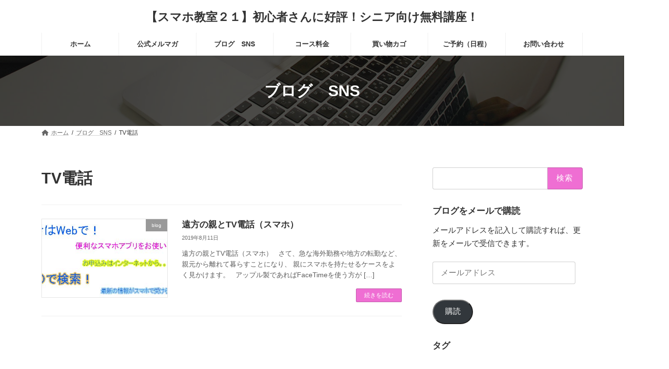

--- FILE ---
content_type: text/html; charset=UTF-8
request_url: https://xn--21-fi4avfoa5186d8go.com/tag/tv%E9%9B%BB%E8%A9%B1/
body_size: 18946
content:
<!DOCTYPE html>
<html lang="ja">
<head>
<meta charset="utf-8">
<meta http-equiv="X-UA-Compatible" content="IE=edge">
<meta name="viewport" content="width=device-width, initial-scale=1">
<!-- Google tag (gtag.js) --><script async src="https://www.googletagmanager.com/gtag/js?id=UA-143552214-1"></script><script>window.dataLayer = window.dataLayer || [];function gtag(){dataLayer.push(arguments);}gtag('js', new Date());gtag('config', 'UA-143552214-1');</script>
<meta name='robots' content='noindex, follow' />

	<!-- This site is optimized with the Yoast SEO plugin v26.5 - https://yoast.com/wordpress/plugins/seo/ -->
	<title>TV電話 アーカイブ - 【スマホ教室２１】初心者さんに好評！シニア向け無料講座！</title>
	<meta property="og:locale" content="ja_JP" />
	<meta property="og:type" content="article" />
	<meta property="og:title" content="TV電話 アーカイブ - 【スマホ教室２１】初心者さんに好評！シニア向け無料講座！" />
	<meta property="og:url" content="https://xn--21-fi4avfoa5186d8go.com/tag/tv電話/" />
	<meta property="og:site_name" content="【スマホ教室２１】初心者さんに好評！シニア向け無料講座！" />
	<meta name="twitter:card" content="summary_large_image" />
	<script type="application/ld+json" class="yoast-schema-graph">{"@context":"https://schema.org","@graph":[{"@type":"CollectionPage","@id":"https://xn--21-fi4avfoa5186d8go.com/tag/tv%e9%9b%bb%e8%a9%b1/","url":"https://xn--21-fi4avfoa5186d8go.com/tag/tv%e9%9b%bb%e8%a9%b1/","name":"TV電話 アーカイブ - 【スマホ教室２１】初心者さんに好評！シニア向け無料講座！","isPartOf":{"@id":"https://xn--21-fi4avfoa5186d8go.com/#website"},"primaryImageOfPage":{"@id":"https://xn--21-fi4avfoa5186d8go.com/tag/tv%e9%9b%bb%e8%a9%b1/#primaryimage"},"image":{"@id":"https://xn--21-fi4avfoa5186d8go.com/tag/tv%e9%9b%bb%e8%a9%b1/#primaryimage"},"thumbnailUrl":"https://xn--21-fi4avfoa5186d8go.com/wp-content/uploads/2019/06/webde.jpg","breadcrumb":{"@id":"https://xn--21-fi4avfoa5186d8go.com/tag/tv%e9%9b%bb%e8%a9%b1/#breadcrumb"},"inLanguage":"ja"},{"@type":"ImageObject","inLanguage":"ja","@id":"https://xn--21-fi4avfoa5186d8go.com/tag/tv%e9%9b%bb%e8%a9%b1/#primaryimage","url":"https://xn--21-fi4avfoa5186d8go.com/wp-content/uploads/2019/06/webde.jpg","contentUrl":"https://xn--21-fi4avfoa5186d8go.com/wp-content/uploads/2019/06/webde.jpg","width":576,"height":255},{"@type":"BreadcrumbList","@id":"https://xn--21-fi4avfoa5186d8go.com/tag/tv%e9%9b%bb%e8%a9%b1/#breadcrumb","itemListElement":[{"@type":"ListItem","position":1,"name":"ホーム","item":"https://xn--21-fi4avfoa5186d8go.com/"},{"@type":"ListItem","position":2,"name":"TV電話"}]},{"@type":"WebSite","@id":"https://xn--21-fi4avfoa5186d8go.com/#website","url":"https://xn--21-fi4avfoa5186d8go.com/","name":"【スマホ教室２１】初心者さんに好評！シニア向け無料講座！","description":"スマホの使い方　悩んだらここ！スマホ初心者さんでも簡単に、安心、安全、便利に楽しく魔法のようにサクサク使える！","publisher":{"@id":"https://xn--21-fi4avfoa5186d8go.com/#/schema/person/51c6d7af80a117e16db2b8b5beb60d7a"},"potentialAction":[{"@type":"SearchAction","target":{"@type":"EntryPoint","urlTemplate":"https://xn--21-fi4avfoa5186d8go.com/?s={search_term_string}"},"query-input":{"@type":"PropertyValueSpecification","valueRequired":true,"valueName":"search_term_string"}}],"inLanguage":"ja"},{"@type":["Person","Organization"],"@id":"https://xn--21-fi4avfoa5186d8go.com/#/schema/person/51c6d7af80a117e16db2b8b5beb60d7a","name":"スマホ教室２１","image":{"@type":"ImageObject","inLanguage":"ja","@id":"https://xn--21-fi4avfoa5186d8go.com/#/schema/person/image/","url":"https://secure.gravatar.com/avatar/4bf66ff0c58bcdde31db4cfc5ec826e0ca0632e6d8e7153319ac6baf7d0e6955?s=96&d=wavatar&r=g","contentUrl":"https://secure.gravatar.com/avatar/4bf66ff0c58bcdde31db4cfc5ec826e0ca0632e6d8e7153319ac6baf7d0e6955?s=96&d=wavatar&r=g","caption":"スマホ教室２１"},"logo":{"@id":"https://xn--21-fi4avfoa5186d8go.com/#/schema/person/image/"},"sameAs":["https://xn--21-fi4avfoa5186d8go.com/"]}]}</script>
	<!-- / Yoast SEO plugin. -->


<link rel='dns-prefetch' href='//stats.wp.com' />
<link rel='dns-prefetch' href='//jetpack.wordpress.com' />
<link rel='dns-prefetch' href='//s0.wp.com' />
<link rel='dns-prefetch' href='//public-api.wordpress.com' />
<link rel='dns-prefetch' href='//0.gravatar.com' />
<link rel='dns-prefetch' href='//1.gravatar.com' />
<link rel='dns-prefetch' href='//2.gravatar.com' />
<link rel='dns-prefetch' href='//widgets.wp.com' />
<link rel="alternate" type="application/rss+xml" title="【スマホ教室２１】初心者さんに好評！シニア向け無料講座！ &raquo; フィード" href="https://xn--21-fi4avfoa5186d8go.com/feed/" />
<link rel="alternate" type="application/rss+xml" title="【スマホ教室２１】初心者さんに好評！シニア向け無料講座！ &raquo; コメントフィード" href="https://xn--21-fi4avfoa5186d8go.com/comments/feed/" />
<link rel="alternate" type="application/rss+xml" title="【スマホ教室２１】初心者さんに好評！シニア向け無料講座！ &raquo; TV電話 タグのフィード" href="https://xn--21-fi4avfoa5186d8go.com/tag/tv%e9%9b%bb%e8%a9%b1/feed/" />
<meta name="description" content="TV電話 について 【スマホ教室２１】初心者さんに好評！シニア向け無料講座！ スマホの使い方　悩んだらここ！スマホ初心者さんでも簡単に、安心、安全、便利に楽しく魔法のようにサクサク使える！" /><style id='wp-img-auto-sizes-contain-inline-css' type='text/css'>
img:is([sizes=auto i],[sizes^="auto," i]){contain-intrinsic-size:3000px 1500px}
/*# sourceURL=wp-img-auto-sizes-contain-inline-css */
</style>
<link rel='preload' id='vkExUnit_common_style-css-preload' href='https://xn--21-fi4avfoa5186d8go.com/wp-content/plugins/vk-all-in-one-expansion-unit/assets/css/vkExUnit_style.css?ver=9.112.4.0' as='style' onload="this.onload=null;this.rel='stylesheet'"/>
<link rel='stylesheet' id='vkExUnit_common_style-css' href='https://xn--21-fi4avfoa5186d8go.com/wp-content/plugins/vk-all-in-one-expansion-unit/assets/css/vkExUnit_style.css?ver=9.112.4.0' media='print' onload="this.media='all'; this.onload=null;">
<style id='vkExUnit_common_style-inline-css' type='text/css'>
:root {--ver_page_top_button_url:url(https://xn--21-fi4avfoa5186d8go.com/wp-content/plugins/vk-all-in-one-expansion-unit/assets/images/to-top-btn-icon.svg);}@font-face {font-weight: normal;font-style: normal;font-family: "vk_sns";src: url("https://xn--21-fi4avfoa5186d8go.com/wp-content/plugins/vk-all-in-one-expansion-unit/inc/sns/icons/fonts/vk_sns.eot?-bq20cj");src: url("https://xn--21-fi4avfoa5186d8go.com/wp-content/plugins/vk-all-in-one-expansion-unit/inc/sns/icons/fonts/vk_sns.eot?#iefix-bq20cj") format("embedded-opentype"),url("https://xn--21-fi4avfoa5186d8go.com/wp-content/plugins/vk-all-in-one-expansion-unit/inc/sns/icons/fonts/vk_sns.woff?-bq20cj") format("woff"),url("https://xn--21-fi4avfoa5186d8go.com/wp-content/plugins/vk-all-in-one-expansion-unit/inc/sns/icons/fonts/vk_sns.ttf?-bq20cj") format("truetype"),url("https://xn--21-fi4avfoa5186d8go.com/wp-content/plugins/vk-all-in-one-expansion-unit/inc/sns/icons/fonts/vk_sns.svg?-bq20cj#vk_sns") format("svg");}
.veu_promotion-alert__content--text {border: 1px solid rgba(0,0,0,0.125);padding: 0.5em 1em;border-radius: var(--vk-size-radius);margin-bottom: var(--vk-margin-block-bottom);font-size: 0.875rem;}/* Alert Content部分に段落タグを入れた場合に最後の段落の余白を0にする */.veu_promotion-alert__content--text p:last-of-type{margin-bottom:0;margin-top: 0;}
/*# sourceURL=vkExUnit_common_style-inline-css */
</style>
<link rel='preload' id='vk-header-top-css-preload' href='https://xn--21-fi4avfoa5186d8go.com/wp-content/plugins/lightning-g3-pro-unit/inc/header-top/package/css/header-top.css?ver=0.1.1' as='style' onload="this.onload=null;this.rel='stylesheet'"/>
<link rel='stylesheet' id='vk-header-top-css' href='https://xn--21-fi4avfoa5186d8go.com/wp-content/plugins/lightning-g3-pro-unit/inc/header-top/package/css/header-top.css?ver=0.1.1' media='print' onload="this.media='all'; this.onload=null;">
<style id='wp-emoji-styles-inline-css' type='text/css'>

	img.wp-smiley, img.emoji {
		display: inline !important;
		border: none !important;
		box-shadow: none !important;
		height: 1em !important;
		width: 1em !important;
		margin: 0 0.07em !important;
		vertical-align: -0.1em !important;
		background: none !important;
		padding: 0 !important;
	}
/*# sourceURL=wp-emoji-styles-inline-css */
</style>
<style id='wp-block-library-inline-css' type='text/css'>
:root{--wp-block-synced-color:#7a00df;--wp-block-synced-color--rgb:122,0,223;--wp-bound-block-color:var(--wp-block-synced-color);--wp-editor-canvas-background:#ddd;--wp-admin-theme-color:#007cba;--wp-admin-theme-color--rgb:0,124,186;--wp-admin-theme-color-darker-10:#006ba1;--wp-admin-theme-color-darker-10--rgb:0,107,160.5;--wp-admin-theme-color-darker-20:#005a87;--wp-admin-theme-color-darker-20--rgb:0,90,135;--wp-admin-border-width-focus:2px}@media (min-resolution:192dpi){:root{--wp-admin-border-width-focus:1.5px}}.wp-element-button{cursor:pointer}:root .has-very-light-gray-background-color{background-color:#eee}:root .has-very-dark-gray-background-color{background-color:#313131}:root .has-very-light-gray-color{color:#eee}:root .has-very-dark-gray-color{color:#313131}:root .has-vivid-green-cyan-to-vivid-cyan-blue-gradient-background{background:linear-gradient(135deg,#00d084,#0693e3)}:root .has-purple-crush-gradient-background{background:linear-gradient(135deg,#34e2e4,#4721fb 50%,#ab1dfe)}:root .has-hazy-dawn-gradient-background{background:linear-gradient(135deg,#faaca8,#dad0ec)}:root .has-subdued-olive-gradient-background{background:linear-gradient(135deg,#fafae1,#67a671)}:root .has-atomic-cream-gradient-background{background:linear-gradient(135deg,#fdd79a,#004a59)}:root .has-nightshade-gradient-background{background:linear-gradient(135deg,#330968,#31cdcf)}:root .has-midnight-gradient-background{background:linear-gradient(135deg,#020381,#2874fc)}:root{--wp--preset--font-size--normal:16px;--wp--preset--font-size--huge:42px}.has-regular-font-size{font-size:1em}.has-larger-font-size{font-size:2.625em}.has-normal-font-size{font-size:var(--wp--preset--font-size--normal)}.has-huge-font-size{font-size:var(--wp--preset--font-size--huge)}.has-text-align-center{text-align:center}.has-text-align-left{text-align:left}.has-text-align-right{text-align:right}.has-fit-text{white-space:nowrap!important}#end-resizable-editor-section{display:none}.aligncenter{clear:both}.items-justified-left{justify-content:flex-start}.items-justified-center{justify-content:center}.items-justified-right{justify-content:flex-end}.items-justified-space-between{justify-content:space-between}.screen-reader-text{border:0;clip-path:inset(50%);height:1px;margin:-1px;overflow:hidden;padding:0;position:absolute;width:1px;word-wrap:normal!important}.screen-reader-text:focus{background-color:#ddd;clip-path:none;color:#444;display:block;font-size:1em;height:auto;left:5px;line-height:normal;padding:15px 23px 14px;text-decoration:none;top:5px;width:auto;z-index:100000}html :where(.has-border-color){border-style:solid}html :where([style*=border-top-color]){border-top-style:solid}html :where([style*=border-right-color]){border-right-style:solid}html :where([style*=border-bottom-color]){border-bottom-style:solid}html :where([style*=border-left-color]){border-left-style:solid}html :where([style*=border-width]){border-style:solid}html :where([style*=border-top-width]){border-top-style:solid}html :where([style*=border-right-width]){border-right-style:solid}html :where([style*=border-bottom-width]){border-bottom-style:solid}html :where([style*=border-left-width]){border-left-style:solid}html :where(img[class*=wp-image-]){height:auto;max-width:100%}:where(figure){margin:0 0 1em}html :where(.is-position-sticky){--wp-admin--admin-bar--position-offset:var(--wp-admin--admin-bar--height,0px)}@media screen and (max-width:600px){html :where(.is-position-sticky){--wp-admin--admin-bar--position-offset:0px}}
.wp-block-group:is(.alignfull,.alignwide).vk-bg-offset>.vk_outer>div>.vk_outer_container,.wp-block-group:is(.alignfull,.alignwide).vk-bg-offset>div[class*=__inner-container]{max-width:calc(var(--vk-width-container) - var(--vk-width-container-padding)*4)}@media(min-width: 992px){.wp-block-group:is(.alignfull,.alignwide).vk-bg-offset>.vk_outer>div>.vk_outer_container,.wp-block-group:is(.alignfull,.alignwide).vk-bg-offset>div[class*=__inner-container]{max-width:calc(var(--vk-width-container) - var(--vk-width-container-padding)*2)}}.vk-bg-offset{position:relative}.vk-bg-offset>.wp-block-group__inner-container>div:where(:not(.wp-block-group__inner-container)),.vk-bg-offset>.wp-block-group__inner-container>p,.vk-bg-offset>.wp-block-group__inner-container>figure,.vk-bg-offset>div:where(:not(.wp-block-group__inner-container)),.vk-bg-offset>p,.vk-bg-offset>figure{position:relative;z-index:1}:is(.wp-block-cover,.vk_outer).vk-bg-offset-bg{position:absolute !important;height:100%;top:0;right:0;bottom:0;left:0}:is(.wp-block-cover,.vk_outer).vk-bg-offset-bg,.alignfull>:is(.wp-block-cover,.vk_outer).vk-bg-offset-bg{width:calc(100vw - var(--vk-width-bg-offset));max-width:calc(100vw - var(--vk-width-bg-offset))}:is(.wp-block-cover,.vk_outer).vk-bg-offset-bg.vk-bg-offset-bg--left{margin-left:var(--vk-width-bg-offset)}:is(.wp-block-cover,.vk_outer).vk-bg-offset-bg.vk-bg-offset-bg--right{margin-right:var(--vk-width-bg-offset)}@media(max-width: 575.98px){:is(.wp-block-cover,.vk_outer).vk-bg-offset-bg.vk-bg-offset-bg--no-offset-mobile{--vk-width-bg-offset:0}}@media(max-width: 991.98px){:is(.wp-block-cover,.vk_outer).vk-bg-offset-bg.vk-bg-offset-bg--no-offset-tablet{--vk-width-bg-offset:0}}.vk-bg-offset-bg--45{--vk-width-bg-offset:45vw}.vk-bg-offset-bg--40{--vk-width-bg-offset:40vw}.vk-bg-offset-bg--35{--vk-width-bg-offset:35vw}.vk-bg-offset-bg--30{--vk-width-bg-offset:30vw}.vk-bg-offset-bg--25{--vk-width-bg-offset:25vw}.vk-bg-offset-bg--20{--vk-width-bg-offset:20vw}.vk-bg-offset-bg--15{--vk-width-bg-offset:15vw}.vk-bg-offset-bg--10{--vk-width-bg-offset:10vw}.vk-bg-offset-bg--5{--vk-width-bg-offset:5vw}.vk-top-offset{z-index:1;position:relative}.vk-top-offset--lg{margin:-14rem auto 0}.vk-top-offset--md{margin:-7rem auto 0}.vk-top-offset--sm{margin:-3.5rem auto 0}.vk-block-top-over-lg{margin:-14rem auto 0;z-index:1;position:relative}.wp-block-group[class*=wp-container-]>.vk-block-top-over-lg{margin-block-start:-15.5rem}body .container .is-layout-flow.wp-block-group>.vk-block-top-over-lg{margin-block-start:-14rem}.vk-block-top-over-md{margin:-7rem auto 0;z-index:1;position:relative}.vk-block-top-over-sm{margin:-3.5rem auto 0;z-index:1;position:relative}.wp-block-group[class*=wp-container-]>.vk-block-top-over-lg{margin-block-start:-14rem}body .container .is-layout-flow.wp-block-group>.vk-block-top-over-lg{margin-block-start:-14rem}
.vk-cols--reverse{flex-direction:row-reverse}.vk-cols--hasbtn{margin-bottom:0}.vk-cols--hasbtn>.row>.vk_gridColumn_item,.vk-cols--hasbtn>.wp-block-column{position:relative;padding-bottom:3em}.vk-cols--hasbtn>.row>.vk_gridColumn_item>.wp-block-buttons,.vk-cols--hasbtn>.row>.vk_gridColumn_item>.vk_button,.vk-cols--hasbtn>.wp-block-column>.wp-block-buttons,.vk-cols--hasbtn>.wp-block-column>.vk_button{position:absolute;bottom:0;width:100%}.vk-cols--fit.wp-block-columns{gap:0}.vk-cols--fit.wp-block-columns,.vk-cols--fit.wp-block-columns:not(.is-not-stacked-on-mobile){margin-top:0;margin-bottom:0;justify-content:space-between}.vk-cols--fit.wp-block-columns>.wp-block-column *:last-child,.vk-cols--fit.wp-block-columns:not(.is-not-stacked-on-mobile)>.wp-block-column *:last-child{margin-bottom:0}.vk-cols--fit.wp-block-columns>.wp-block-column>.wp-block-cover,.vk-cols--fit.wp-block-columns:not(.is-not-stacked-on-mobile)>.wp-block-column>.wp-block-cover{margin-top:0}.vk-cols--fit.wp-block-columns.has-background,.vk-cols--fit.wp-block-columns:not(.is-not-stacked-on-mobile).has-background{padding:0}@media(max-width: 599px){.vk-cols--fit.wp-block-columns:not(.has-background)>.wp-block-column:not(.has-background),.vk-cols--fit.wp-block-columns:not(.is-not-stacked-on-mobile):not(.has-background)>.wp-block-column:not(.has-background){padding-left:0 !important;padding-right:0 !important}}@media(min-width: 782px){.vk-cols--fit.wp-block-columns .block-editor-block-list__block.wp-block-column:not(:first-child),.vk-cols--fit.wp-block-columns>.wp-block-column:not(:first-child),.vk-cols--fit.wp-block-columns:not(.is-not-stacked-on-mobile) .block-editor-block-list__block.wp-block-column:not(:first-child),.vk-cols--fit.wp-block-columns:not(.is-not-stacked-on-mobile)>.wp-block-column:not(:first-child){margin-left:0}}@media(min-width: 600px)and (max-width: 781px){.vk-cols--fit.wp-block-columns .wp-block-column:nth-child(2n),.vk-cols--fit.wp-block-columns:not(.is-not-stacked-on-mobile) .wp-block-column:nth-child(2n){margin-left:0}.vk-cols--fit.wp-block-columns .wp-block-column:not(:only-child),.vk-cols--fit.wp-block-columns:not(.is-not-stacked-on-mobile) .wp-block-column:not(:only-child){flex-basis:50% !important}}.vk-cols--fit--gap1.wp-block-columns{gap:1px}@media(min-width: 600px)and (max-width: 781px){.vk-cols--fit--gap1.wp-block-columns .wp-block-column:not(:only-child){flex-basis:calc(50% - 1px) !important}}.vk-cols--fit.vk-cols--grid>.block-editor-block-list__block,.vk-cols--fit.vk-cols--grid>.wp-block-column,.vk-cols--fit.vk-cols--grid:not(.is-not-stacked-on-mobile)>.block-editor-block-list__block,.vk-cols--fit.vk-cols--grid:not(.is-not-stacked-on-mobile)>.wp-block-column{flex-basis:50%;box-sizing:border-box}@media(max-width: 599px){.vk-cols--fit.vk-cols--grid.vk-cols--grid--alignfull>.wp-block-column:nth-child(2)>.wp-block-cover,.vk-cols--fit.vk-cols--grid.vk-cols--grid--alignfull>.wp-block-column:nth-child(2)>.vk_outer,.vk-cols--fit.vk-cols--grid:not(.is-not-stacked-on-mobile).vk-cols--grid--alignfull>.wp-block-column:nth-child(2)>.wp-block-cover,.vk-cols--fit.vk-cols--grid:not(.is-not-stacked-on-mobile).vk-cols--grid--alignfull>.wp-block-column:nth-child(2)>.vk_outer{width:100vw;margin-right:calc((100% - 100vw)/2);margin-left:calc((100% - 100vw)/2)}}@media(min-width: 600px){.vk-cols--fit.vk-cols--grid.vk-cols--grid--alignfull>.wp-block-column:nth-child(2)>.wp-block-cover,.vk-cols--fit.vk-cols--grid.vk-cols--grid--alignfull>.wp-block-column:nth-child(2)>.vk_outer,.vk-cols--fit.vk-cols--grid:not(.is-not-stacked-on-mobile).vk-cols--grid--alignfull>.wp-block-column:nth-child(2)>.wp-block-cover,.vk-cols--fit.vk-cols--grid:not(.is-not-stacked-on-mobile).vk-cols--grid--alignfull>.wp-block-column:nth-child(2)>.vk_outer{margin-right:calc(100% - 50vw);width:50vw}}@media(min-width: 600px){.vk-cols--fit.vk-cols--grid.vk-cols--grid--alignfull.vk-cols--reverse>.wp-block-column,.vk-cols--fit.vk-cols--grid:not(.is-not-stacked-on-mobile).vk-cols--grid--alignfull.vk-cols--reverse>.wp-block-column{margin-left:0;margin-right:0}.vk-cols--fit.vk-cols--grid.vk-cols--grid--alignfull.vk-cols--reverse>.wp-block-column:nth-child(2)>.wp-block-cover,.vk-cols--fit.vk-cols--grid.vk-cols--grid--alignfull.vk-cols--reverse>.wp-block-column:nth-child(2)>.vk_outer,.vk-cols--fit.vk-cols--grid:not(.is-not-stacked-on-mobile).vk-cols--grid--alignfull.vk-cols--reverse>.wp-block-column:nth-child(2)>.wp-block-cover,.vk-cols--fit.vk-cols--grid:not(.is-not-stacked-on-mobile).vk-cols--grid--alignfull.vk-cols--reverse>.wp-block-column:nth-child(2)>.vk_outer{margin-left:calc(100% - 50vw)}}.vk-cols--menu h2,.vk-cols--menu h3,.vk-cols--menu h4,.vk-cols--menu h5{margin-bottom:.2em;text-shadow:#000 0 0 10px}.vk-cols--menu h2:first-child,.vk-cols--menu h3:first-child,.vk-cols--menu h4:first-child,.vk-cols--menu h5:first-child{margin-top:0}.vk-cols--menu p{margin-bottom:1rem;text-shadow:#000 0 0 10px}.vk-cols--menu .wp-block-cover__inner-container:last-child{margin-bottom:0}.vk-cols--fitbnrs .wp-block-column .wp-block-cover:hover img{filter:unset}.vk-cols--fitbnrs .wp-block-column .wp-block-cover:hover{background-color:unset}.vk-cols--fitbnrs .wp-block-column .wp-block-cover:hover .wp-block-cover__image-background{filter:unset !important}.vk-cols--fitbnrs .wp-block-cover .wp-block-cover__inner-container{position:absolute;height:100%;width:100%}.vk-cols--fitbnrs .vk_button{height:100%;margin:0}.vk-cols--fitbnrs .vk_button .vk_button_btn,.vk-cols--fitbnrs .vk_button .btn{height:100%;width:100%;border:none;box-shadow:none;background-color:unset !important;transition:unset}.vk-cols--fitbnrs .vk_button .vk_button_btn:hover,.vk-cols--fitbnrs .vk_button .btn:hover{transition:unset}.vk-cols--fitbnrs .vk_button .vk_button_btn:after,.vk-cols--fitbnrs .vk_button .btn:after{border:none}.vk-cols--fitbnrs .vk_button .vk_button_link_txt{width:100%;position:absolute;top:50%;left:50%;transform:translateY(-50%) translateX(-50%);font-size:2rem;text-shadow:#000 0 0 10px}.vk-cols--fitbnrs .vk_button .vk_button_link_subCaption{width:100%;position:absolute;top:calc(50% + 2.2em);left:50%;transform:translateY(-50%) translateX(-50%);text-shadow:#000 0 0 10px}@media(min-width: 992px){.vk-cols--media.wp-block-columns{gap:3rem}}.vk-fit-map figure{margin-bottom:0}.vk-fit-map iframe{position:relative;margin-bottom:0;display:block;max-height:400px;width:100vw}.vk-fit-map:is(.alignfull,.alignwide) div{max-width:100%}.vk-table--th--width25 :where(tr>*:first-child){width:25%}.vk-table--th--width30 :where(tr>*:first-child){width:30%}.vk-table--th--width35 :where(tr>*:first-child){width:35%}.vk-table--th--width40 :where(tr>*:first-child){width:40%}.vk-table--th--bg-bright :where(tr>*:first-child){background-color:var(--wp--preset--color--bg-secondary, rgba(0, 0, 0, 0.05))}@media(max-width: 599px){.vk-table--mobile-block :is(th,td){width:100%;display:block}.vk-table--mobile-block.wp-block-table table :is(th,td){border-top:none}}.vk-table--width--th25 :where(tr>*:first-child){width:25%}.vk-table--width--th30 :where(tr>*:first-child){width:30%}.vk-table--width--th35 :where(tr>*:first-child){width:35%}.vk-table--width--th40 :where(tr>*:first-child){width:40%}.no-margin{margin:0}@media(max-width: 599px){.wp-block-image.vk-aligncenter--mobile>.alignright{float:none;margin-left:auto;margin-right:auto}.vk-no-padding-horizontal--mobile{padding-left:0 !important;padding-right:0 !important}}
/* VK Color Palettes */:root{ --vk-color-primary:#ef6ed3}:root .has-vk-color-primary-color { color:var(--vk-color-primary); }:root .has-vk-color-primary-background-color { background-color:var(--vk-color-primary); }:root .has-vk-color-primary-border-color { border-color:var(--vk-color-primary); }:root{ --vk-color-primary-dark:#bf58a8}:root .has-vk-color-primary-dark-color { color:var(--vk-color-primary-dark); }:root .has-vk-color-primary-dark-background-color { background-color:var(--vk-color-primary-dark); }:root .has-vk-color-primary-dark-border-color { border-color:var(--vk-color-primary-dark); }:root{ --vk-color-primary-vivid:#ff79e8}:root .has-vk-color-primary-vivid-color { color:var(--vk-color-primary-vivid); }:root .has-vk-color-primary-vivid-background-color { background-color:var(--vk-color-primary-vivid); }:root .has-vk-color-primary-vivid-border-color { border-color:var(--vk-color-primary-vivid); }

/*# sourceURL=wp-block-library-inline-css */
</style><style id='global-styles-inline-css' type='text/css'>
:root{--wp--preset--aspect-ratio--square: 1;--wp--preset--aspect-ratio--4-3: 4/3;--wp--preset--aspect-ratio--3-4: 3/4;--wp--preset--aspect-ratio--3-2: 3/2;--wp--preset--aspect-ratio--2-3: 2/3;--wp--preset--aspect-ratio--16-9: 16/9;--wp--preset--aspect-ratio--9-16: 9/16;--wp--preset--color--black: #000000;--wp--preset--color--cyan-bluish-gray: #abb8c3;--wp--preset--color--white: #ffffff;--wp--preset--color--pale-pink: #f78da7;--wp--preset--color--vivid-red: #cf2e2e;--wp--preset--color--luminous-vivid-orange: #ff6900;--wp--preset--color--luminous-vivid-amber: #fcb900;--wp--preset--color--light-green-cyan: #7bdcb5;--wp--preset--color--vivid-green-cyan: #00d084;--wp--preset--color--pale-cyan-blue: #8ed1fc;--wp--preset--color--vivid-cyan-blue: #0693e3;--wp--preset--color--vivid-purple: #9b51e0;--wp--preset--gradient--vivid-cyan-blue-to-vivid-purple: linear-gradient(135deg,rgba(6,147,227,1) 0%,rgb(155,81,224) 100%);--wp--preset--gradient--light-green-cyan-to-vivid-green-cyan: linear-gradient(135deg,rgb(122,220,180) 0%,rgb(0,208,130) 100%);--wp--preset--gradient--luminous-vivid-amber-to-luminous-vivid-orange: linear-gradient(135deg,rgba(252,185,0,1) 0%,rgba(255,105,0,1) 100%);--wp--preset--gradient--luminous-vivid-orange-to-vivid-red: linear-gradient(135deg,rgba(255,105,0,1) 0%,rgb(207,46,46) 100%);--wp--preset--gradient--very-light-gray-to-cyan-bluish-gray: linear-gradient(135deg,rgb(238,238,238) 0%,rgb(169,184,195) 100%);--wp--preset--gradient--cool-to-warm-spectrum: linear-gradient(135deg,rgb(74,234,220) 0%,rgb(151,120,209) 20%,rgb(207,42,186) 40%,rgb(238,44,130) 60%,rgb(251,105,98) 80%,rgb(254,248,76) 100%);--wp--preset--gradient--blush-light-purple: linear-gradient(135deg,rgb(255,206,236) 0%,rgb(152,150,240) 100%);--wp--preset--gradient--blush-bordeaux: linear-gradient(135deg,rgb(254,205,165) 0%,rgb(254,45,45) 50%,rgb(107,0,62) 100%);--wp--preset--gradient--luminous-dusk: linear-gradient(135deg,rgb(255,203,112) 0%,rgb(199,81,192) 50%,rgb(65,88,208) 100%);--wp--preset--gradient--pale-ocean: linear-gradient(135deg,rgb(255,245,203) 0%,rgb(182,227,212) 50%,rgb(51,167,181) 100%);--wp--preset--gradient--electric-grass: linear-gradient(135deg,rgb(202,248,128) 0%,rgb(113,206,126) 100%);--wp--preset--gradient--midnight: linear-gradient(135deg,rgb(2,3,129) 0%,rgb(40,116,252) 100%);--wp--preset--gradient--vivid-green-cyan-to-vivid-cyan-blue: linear-gradient(135deg,rgba(0,208,132,1) 0%,rgba(6,147,227,1) 100%);--wp--preset--font-size--small: 14px;--wp--preset--font-size--medium: 20px;--wp--preset--font-size--large: 24px;--wp--preset--font-size--x-large: 42px;--wp--preset--font-size--regular: 16px;--wp--preset--font-size--huge: 36px;--wp--preset--spacing--20: 0.44rem;--wp--preset--spacing--30: 0.67rem;--wp--preset--spacing--40: 1rem;--wp--preset--spacing--50: 1.5rem;--wp--preset--spacing--60: 2.25rem;--wp--preset--spacing--70: 3.38rem;--wp--preset--spacing--80: 5.06rem;--wp--preset--shadow--natural: 6px 6px 9px rgba(0, 0, 0, 0.2);--wp--preset--shadow--deep: 12px 12px 50px rgba(0, 0, 0, 0.4);--wp--preset--shadow--sharp: 6px 6px 0px rgba(0, 0, 0, 0.2);--wp--preset--shadow--outlined: 6px 6px 0px -3px rgb(255, 255, 255), 6px 6px rgb(0, 0, 0);--wp--preset--shadow--crisp: 6px 6px 0px rgb(0, 0, 0);}:where(.is-layout-flex){gap: 0.5em;}:where(.is-layout-grid){gap: 0.5em;}body .is-layout-flex{display: flex;}.is-layout-flex{flex-wrap: wrap;align-items: center;}.is-layout-flex > :is(*, div){margin: 0;}body .is-layout-grid{display: grid;}.is-layout-grid > :is(*, div){margin: 0;}:where(.wp-block-columns.is-layout-flex){gap: 2em;}:where(.wp-block-columns.is-layout-grid){gap: 2em;}:where(.wp-block-post-template.is-layout-flex){gap: 1.25em;}:where(.wp-block-post-template.is-layout-grid){gap: 1.25em;}.has-black-color{color: var(--wp--preset--color--black) !important;}.has-cyan-bluish-gray-color{color: var(--wp--preset--color--cyan-bluish-gray) !important;}.has-white-color{color: var(--wp--preset--color--white) !important;}.has-pale-pink-color{color: var(--wp--preset--color--pale-pink) !important;}.has-vivid-red-color{color: var(--wp--preset--color--vivid-red) !important;}.has-luminous-vivid-orange-color{color: var(--wp--preset--color--luminous-vivid-orange) !important;}.has-luminous-vivid-amber-color{color: var(--wp--preset--color--luminous-vivid-amber) !important;}.has-light-green-cyan-color{color: var(--wp--preset--color--light-green-cyan) !important;}.has-vivid-green-cyan-color{color: var(--wp--preset--color--vivid-green-cyan) !important;}.has-pale-cyan-blue-color{color: var(--wp--preset--color--pale-cyan-blue) !important;}.has-vivid-cyan-blue-color{color: var(--wp--preset--color--vivid-cyan-blue) !important;}.has-vivid-purple-color{color: var(--wp--preset--color--vivid-purple) !important;}.has-black-background-color{background-color: var(--wp--preset--color--black) !important;}.has-cyan-bluish-gray-background-color{background-color: var(--wp--preset--color--cyan-bluish-gray) !important;}.has-white-background-color{background-color: var(--wp--preset--color--white) !important;}.has-pale-pink-background-color{background-color: var(--wp--preset--color--pale-pink) !important;}.has-vivid-red-background-color{background-color: var(--wp--preset--color--vivid-red) !important;}.has-luminous-vivid-orange-background-color{background-color: var(--wp--preset--color--luminous-vivid-orange) !important;}.has-luminous-vivid-amber-background-color{background-color: var(--wp--preset--color--luminous-vivid-amber) !important;}.has-light-green-cyan-background-color{background-color: var(--wp--preset--color--light-green-cyan) !important;}.has-vivid-green-cyan-background-color{background-color: var(--wp--preset--color--vivid-green-cyan) !important;}.has-pale-cyan-blue-background-color{background-color: var(--wp--preset--color--pale-cyan-blue) !important;}.has-vivid-cyan-blue-background-color{background-color: var(--wp--preset--color--vivid-cyan-blue) !important;}.has-vivid-purple-background-color{background-color: var(--wp--preset--color--vivid-purple) !important;}.has-black-border-color{border-color: var(--wp--preset--color--black) !important;}.has-cyan-bluish-gray-border-color{border-color: var(--wp--preset--color--cyan-bluish-gray) !important;}.has-white-border-color{border-color: var(--wp--preset--color--white) !important;}.has-pale-pink-border-color{border-color: var(--wp--preset--color--pale-pink) !important;}.has-vivid-red-border-color{border-color: var(--wp--preset--color--vivid-red) !important;}.has-luminous-vivid-orange-border-color{border-color: var(--wp--preset--color--luminous-vivid-orange) !important;}.has-luminous-vivid-amber-border-color{border-color: var(--wp--preset--color--luminous-vivid-amber) !important;}.has-light-green-cyan-border-color{border-color: var(--wp--preset--color--light-green-cyan) !important;}.has-vivid-green-cyan-border-color{border-color: var(--wp--preset--color--vivid-green-cyan) !important;}.has-pale-cyan-blue-border-color{border-color: var(--wp--preset--color--pale-cyan-blue) !important;}.has-vivid-cyan-blue-border-color{border-color: var(--wp--preset--color--vivid-cyan-blue) !important;}.has-vivid-purple-border-color{border-color: var(--wp--preset--color--vivid-purple) !important;}.has-vivid-cyan-blue-to-vivid-purple-gradient-background{background: var(--wp--preset--gradient--vivid-cyan-blue-to-vivid-purple) !important;}.has-light-green-cyan-to-vivid-green-cyan-gradient-background{background: var(--wp--preset--gradient--light-green-cyan-to-vivid-green-cyan) !important;}.has-luminous-vivid-amber-to-luminous-vivid-orange-gradient-background{background: var(--wp--preset--gradient--luminous-vivid-amber-to-luminous-vivid-orange) !important;}.has-luminous-vivid-orange-to-vivid-red-gradient-background{background: var(--wp--preset--gradient--luminous-vivid-orange-to-vivid-red) !important;}.has-very-light-gray-to-cyan-bluish-gray-gradient-background{background: var(--wp--preset--gradient--very-light-gray-to-cyan-bluish-gray) !important;}.has-cool-to-warm-spectrum-gradient-background{background: var(--wp--preset--gradient--cool-to-warm-spectrum) !important;}.has-blush-light-purple-gradient-background{background: var(--wp--preset--gradient--blush-light-purple) !important;}.has-blush-bordeaux-gradient-background{background: var(--wp--preset--gradient--blush-bordeaux) !important;}.has-luminous-dusk-gradient-background{background: var(--wp--preset--gradient--luminous-dusk) !important;}.has-pale-ocean-gradient-background{background: var(--wp--preset--gradient--pale-ocean) !important;}.has-electric-grass-gradient-background{background: var(--wp--preset--gradient--electric-grass) !important;}.has-midnight-gradient-background{background: var(--wp--preset--gradient--midnight) !important;}.has-small-font-size{font-size: var(--wp--preset--font-size--small) !important;}.has-medium-font-size{font-size: var(--wp--preset--font-size--medium) !important;}.has-large-font-size{font-size: var(--wp--preset--font-size--large) !important;}.has-x-large-font-size{font-size: var(--wp--preset--font-size--x-large) !important;}
/*# sourceURL=global-styles-inline-css */
</style>

<style id='classic-theme-styles-inline-css' type='text/css'>
/*! This file is auto-generated */
.wp-block-button__link{color:#fff;background-color:#32373c;border-radius:9999px;box-shadow:none;text-decoration:none;padding:calc(.667em + 2px) calc(1.333em + 2px);font-size:1.125em}.wp-block-file__button{background:#32373c;color:#fff;text-decoration:none}
/*# sourceURL=/wp-includes/css/classic-themes.min.css */
</style>
<link rel='preload' id='edd-blocks-css-preload' href='https://xn--21-fi4avfoa5186d8go.com/wp-content/plugins/easy-digital-downloads/includes/blocks/assets/css/edd-blocks.css?ver=3.6.1.1' as='style' onload="this.onload=null;this.rel='stylesheet'"/>
<link rel='stylesheet' id='edd-blocks-css' href='https://xn--21-fi4avfoa5186d8go.com/wp-content/plugins/easy-digital-downloads/includes/blocks/assets/css/edd-blocks.css?ver=3.6.1.1' media='print' onload="this.media='all'; this.onload=null;">
<link rel='preload' id='contact-form-7-css-preload' href='https://xn--21-fi4avfoa5186d8go.com/wp-content/plugins/contact-form-7/includes/css/styles.css?ver=6.1.4' as='style' onload="this.onload=null;this.rel='stylesheet'"/>
<link rel='stylesheet' id='contact-form-7-css' href='https://xn--21-fi4avfoa5186d8go.com/wp-content/plugins/contact-form-7/includes/css/styles.css?ver=6.1.4' media='print' onload="this.media='all'; this.onload=null;">
<link rel='stylesheet' id='vk-swiper-style-css' href='https://xn--21-fi4avfoa5186d8go.com/wp-content/plugins/vk-blocks-pro/inc/vk-swiper/package/assets/css/swiper-bundle.min.css?ver=6.8.0' type='text/css' media='all' />
<link rel='preload' id='edd-styles-css-preload' href='https://xn--21-fi4avfoa5186d8go.com/wp-content/plugins/easy-digital-downloads/assets/css/edd.min.css?ver=3.6.1.1' as='style' onload="this.onload=null;this.rel='stylesheet'"/>
<link rel='stylesheet' id='edd-styles-css' href='https://xn--21-fi4avfoa5186d8go.com/wp-content/plugins/easy-digital-downloads/assets/css/edd.min.css?ver=3.6.1.1' media='print' onload="this.media='all'; this.onload=null;">
<link rel='preload' id='lightning-common-style-css' href='https://xn--21-fi4avfoa5186d8go.com/wp-content/themes/lightning/_g3/assets/css/style.css?ver=15.32.2' as='style' onload="this.onload=null;this.rel='stylesheet'"/>
<link rel='stylesheet' id='lightning-common-style-css' href='https://xn--21-fi4avfoa5186d8go.com/wp-content/themes/lightning/_g3/assets/css/style.css?ver=15.32.2' media='print' onload="this.media='all'; this.onload=null;">
<style id='lightning-common-style-inline-css' type='text/css'>
/* Lightning */:root {--vk-color-primary:#ef6ed3;--vk-color-primary-dark:#bf58a8;--vk-color-primary-vivid:#ff79e8;--g_nav_main_acc_icon_open_url:url(https://xn--21-fi4avfoa5186d8go.com/wp-content/themes/lightning/_g3/inc/vk-mobile-nav/package/images/vk-menu-acc-icon-open-black.svg);--g_nav_main_acc_icon_close_url: url(https://xn--21-fi4avfoa5186d8go.com/wp-content/themes/lightning/_g3/inc/vk-mobile-nav/package/images/vk-menu-close-black.svg);--g_nav_sub_acc_icon_open_url: url(https://xn--21-fi4avfoa5186d8go.com/wp-content/themes/lightning/_g3/inc/vk-mobile-nav/package/images/vk-menu-acc-icon-open-white.svg);--g_nav_sub_acc_icon_close_url: url(https://xn--21-fi4avfoa5186d8go.com/wp-content/themes/lightning/_g3/inc/vk-mobile-nav/package/images/vk-menu-close-white.svg);}
:root{--swiper-navigation-color: #fff;}
:root {}.main-section {}
/* vk-mobile-nav */:root {--vk-mobile-nav-menu-btn-bg-src: url("https://xn--21-fi4avfoa5186d8go.com/wp-content/themes/lightning/_g3/inc/vk-mobile-nav/package/images/vk-menu-btn-black.svg");--vk-mobile-nav-menu-btn-close-bg-src: url("https://xn--21-fi4avfoa5186d8go.com/wp-content/themes/lightning/_g3/inc/vk-mobile-nav/package/images/vk-menu-close-black.svg");--vk-menu-acc-icon-open-black-bg-src: url("https://xn--21-fi4avfoa5186d8go.com/wp-content/themes/lightning/_g3/inc/vk-mobile-nav/package/images/vk-menu-acc-icon-open-black.svg");--vk-menu-acc-icon-open-white-bg-src: url("https://xn--21-fi4avfoa5186d8go.com/wp-content/themes/lightning/_g3/inc/vk-mobile-nav/package/images/vk-menu-acc-icon-open-white.svg");--vk-menu-acc-icon-close-black-bg-src: url("https://xn--21-fi4avfoa5186d8go.com/wp-content/themes/lightning/_g3/inc/vk-mobile-nav/package/images/vk-menu-close-black.svg");--vk-menu-acc-icon-close-white-bg-src: url("https://xn--21-fi4avfoa5186d8go.com/wp-content/themes/lightning/_g3/inc/vk-mobile-nav/package/images/vk-menu-close-white.svg");}
/*# sourceURL=lightning-common-style-inline-css */
</style>
<link rel='preload' id='lightning-design-style-css' href='https://xn--21-fi4avfoa5186d8go.com/wp-content/themes/lightning/_g3/design-skin/plain/css/style.css?ver=15.32.2' as='style' onload="this.onload=null;this.rel='stylesheet'"/>
<link rel='stylesheet' id='lightning-design-style-css' href='https://xn--21-fi4avfoa5186d8go.com/wp-content/themes/lightning/_g3/design-skin/plain/css/style.css?ver=15.32.2' media='print' onload="this.media='all'; this.onload=null;">
<style id='lightning-design-style-inline-css' type='text/css'>
.tagcloud a:before { font-family: "Font Awesome 5 Free";content: "\f02b";font-weight: bold; }
.vk-campaign-text{color:#fff;background-color:#eab010;}.vk-campaign-text_btn,.vk-campaign-text_btn:link,.vk-campaign-text_btn:visited,.vk-campaign-text_btn:focus,.vk-campaign-text_btn:active{background:#fff;color:#4c4c4c;}a.vk-campaign-text_btn:hover{background:#eab010;color:#fff;}.vk-campaign-text_link,.vk-campaign-text_link:link,.vk-campaign-text_link:hover,.vk-campaign-text_link:visited,.vk-campaign-text_link:active,.vk-campaign-text_link:focus{color:#fff;}
/* page header */:root{--vk-page-header-url : url(https://xn--21-fi4avfoa5186d8go.com/wp-content/plugins/lightning-g3-pro-unit/inc/page-header/package/images/header-sample.jpg);}@media ( max-width:575.98px ){:root{--vk-page-header-url : url(https://xn--21-fi4avfoa5186d8go.com/wp-content/plugins/lightning-g3-pro-unit/inc/page-header/package/images/header-sample.jpg);}}.page-header{ position:relative;color:#fff;background: var(--vk-page-header-url, url(https://xn--21-fi4avfoa5186d8go.com/wp-content/plugins/lightning-g3-pro-unit/inc/page-header/package/images/header-sample.jpg) ) no-repeat 50% center;background-size: cover;min-height:9rem;}.page-header::before{content:"";position:absolute;top:0;left:0;background-color:#000;opacity:0.7;width:100%;height:100%;}
/*# sourceURL=lightning-design-style-inline-css */
</style>
<link rel='preload' id='vk-blog-card-css-preload' href='https://xn--21-fi4avfoa5186d8go.com/wp-content/themes/lightning/_g3/inc/vk-wp-oembed-blog-card/package/css/blog-card.css?ver=6.9' as='style' onload="this.onload=null;this.rel='stylesheet'"/>
<link rel='stylesheet' id='vk-blog-card-css' href='https://xn--21-fi4avfoa5186d8go.com/wp-content/themes/lightning/_g3/inc/vk-wp-oembed-blog-card/package/css/blog-card.css?ver=6.9' media='print' onload="this.media='all'; this.onload=null;">
<link rel='preload' id='jetpack_likes-css-preload' href='https://xn--21-fi4avfoa5186d8go.com/wp-content/plugins/jetpack/modules/likes/style.css?ver=15.3' as='style' onload="this.onload=null;this.rel='stylesheet'"/>
<link rel='stylesheet' id='jetpack_likes-css' href='https://xn--21-fi4avfoa5186d8go.com/wp-content/plugins/jetpack/modules/likes/style.css?ver=15.3' media='print' onload="this.media='all'; this.onload=null;">
<link rel='preload' id='veu-cta-css-preload' href='https://xn--21-fi4avfoa5186d8go.com/wp-content/plugins/vk-all-in-one-expansion-unit/inc/call-to-action/package/assets/css/style.css?ver=9.112.4.0' as='style' onload="this.onload=null;this.rel='stylesheet'"/>
<link rel='stylesheet' id='veu-cta-css' href='https://xn--21-fi4avfoa5186d8go.com/wp-content/plugins/vk-all-in-one-expansion-unit/inc/call-to-action/package/assets/css/style.css?ver=9.112.4.0' media='print' onload="this.media='all'; this.onload=null;">
<link rel='preload' id='vk-blocks-build-css-css-preload' href='https://xn--21-fi4avfoa5186d8go.com/wp-content/plugins/vk-blocks-pro/build/block-build.css?ver=1.44.0.0' as='style' onload="this.onload=null;this.rel='stylesheet'"/>
<link rel='stylesheet' id='vk-blocks-build-css-css' href='https://xn--21-fi4avfoa5186d8go.com/wp-content/plugins/vk-blocks-pro/build/block-build.css?ver=1.44.0.0' media='print' onload="this.media='all'; this.onload=null;">
<style id='vk-blocks-build-css-inline-css' type='text/css'>
:root {--vk_flow-arrow: url(https://xn--21-fi4avfoa5186d8go.com/wp-content/plugins/vk-blocks-pro/inc/vk-blocks/images/arrow_bottom.svg);--vk_image-mask-wave01: url(https://xn--21-fi4avfoa5186d8go.com/wp-content/plugins/vk-blocks-pro/inc/vk-blocks/images/wave01.svg);--vk_image-mask-wave02: url(https://xn--21-fi4avfoa5186d8go.com/wp-content/plugins/vk-blocks-pro/inc/vk-blocks/images/wave02.svg);--vk_image-mask-wave03: url(https://xn--21-fi4avfoa5186d8go.com/wp-content/plugins/vk-blocks-pro/inc/vk-blocks/images/wave03.svg);--vk_image-mask-wave04: url(https://xn--21-fi4avfoa5186d8go.com/wp-content/plugins/vk-blocks-pro/inc/vk-blocks/images/wave04.svg);}

	:root {

		--vk-balloon-border-width:1px;

		--vk-balloon-speech-offset:-12px;
	}
	
/*# sourceURL=vk-blocks-build-css-inline-css */
</style>
<link rel='preload' id='lightning-theme-style-css-preload' href='https://xn--21-fi4avfoa5186d8go.com/wp-content/themes/lightning_child_sample/style.css?ver=15.32.2' as='style' onload="this.onload=null;this.rel='stylesheet'"/>
<link rel='stylesheet' id='lightning-theme-style-css' href='https://xn--21-fi4avfoa5186d8go.com/wp-content/themes/lightning_child_sample/style.css?ver=15.32.2' media='print' onload="this.media='all'; this.onload=null;">
<link rel='preload' id='vk-font-awesome-css-preload' href='https://xn--21-fi4avfoa5186d8go.com/wp-content/themes/lightning/vendor/vektor-inc/font-awesome-versions/src/versions/6/css/all.min.css?ver=6.6.0' as='style' onload="this.onload=null;this.rel='stylesheet'"/>
<link rel='stylesheet' id='vk-font-awesome-css' href='https://xn--21-fi4avfoa5186d8go.com/wp-content/themes/lightning/vendor/vektor-inc/font-awesome-versions/src/versions/6/css/all.min.css?ver=6.6.0' media='print' onload="this.media='all'; this.onload=null;">
<link rel='preload' id='vk-header-layout-css-preload' href='https://xn--21-fi4avfoa5186d8go.com/wp-content/plugins/lightning-g3-pro-unit/inc/header-layout/package/css/header-layout.css?ver=0.22.2' as='style' onload="this.onload=null;this.rel='stylesheet'"/>
<link rel='stylesheet' id='vk-header-layout-css' href='https://xn--21-fi4avfoa5186d8go.com/wp-content/plugins/lightning-g3-pro-unit/inc/header-layout/package/css/header-layout.css?ver=0.22.2' media='print' onload="this.media='all'; this.onload=null;">
<link rel='preload' id='vk-campaign-text-css-preload' href='https://xn--21-fi4avfoa5186d8go.com/wp-content/plugins/lightning-g3-pro-unit/inc/vk-campaign-text/package/css/vk-campaign-text.css?ver=0.1.0' as='style' onload="this.onload=null;this.rel='stylesheet'"/>
<link rel='stylesheet' id='vk-campaign-text-css' href='https://xn--21-fi4avfoa5186d8go.com/wp-content/plugins/lightning-g3-pro-unit/inc/vk-campaign-text/package/css/vk-campaign-text.css?ver=0.1.0' media='print' onload="this.media='all'; this.onload=null;">
<link rel='preload' id='vk-mobile-fix-nav-css-preload' href='https://xn--21-fi4avfoa5186d8go.com/wp-content/plugins/lightning-g3-pro-unit/inc/vk-mobile-fix-nav/package/css/vk-mobile-fix-nav.css?ver=0.0.0' as='style' onload="this.onload=null;this.rel='stylesheet'"/>
<link rel='stylesheet' id='vk-mobile-fix-nav-css' href='https://xn--21-fi4avfoa5186d8go.com/wp-content/plugins/lightning-g3-pro-unit/inc/vk-mobile-fix-nav/package/css/vk-mobile-fix-nav.css?ver=0.0.0' media='print' onload="this.media='all'; this.onload=null;">
<link rel='preload' id='jetpack-subscriptions-css-preload' href='https://xn--21-fi4avfoa5186d8go.com/wp-content/plugins/jetpack/_inc/build/subscriptions/subscriptions.min.css?ver=15.3' as='style' onload="this.onload=null;this.rel='stylesheet'"/>
<link rel='stylesheet' id='jetpack-subscriptions-css' href='https://xn--21-fi4avfoa5186d8go.com/wp-content/plugins/jetpack/_inc/build/subscriptions/subscriptions.min.css?ver=15.3' media='print' onload="this.media='all'; this.onload=null;">
<link rel='preload' id='aurora-heatmap-css-preload' href='https://xn--21-fi4avfoa5186d8go.com/wp-content/plugins/aurora-heatmap/style.css?ver=1.7.1' as='style' onload="this.onload=null;this.rel='stylesheet'"/>
<link rel='stylesheet' id='aurora-heatmap-css' href='https://xn--21-fi4avfoa5186d8go.com/wp-content/plugins/aurora-heatmap/style.css?ver=1.7.1' media='print' onload="this.media='all'; this.onload=null;">
<script type="text/javascript" src="https://xn--21-fi4avfoa5186d8go.com/wp-includes/js/jquery/jquery.min.js?ver=3.7.1" id="jquery-core-js"></script>
<script type="text/javascript" src="https://xn--21-fi4avfoa5186d8go.com/wp-includes/js/jquery/jquery-migrate.min.js?ver=3.4.1" id="jquery-migrate-js"></script>
<script type="text/javascript" id="aurora-heatmap-js-extra">
/* <![CDATA[ */
var aurora_heatmap = {"_mode":"reporter","ajax_url":"https://xn--21-fi4avfoa5186d8go.com/wp-admin/admin-ajax.php","action":"aurora_heatmap","reports":"click_pc,click_mobile","debug":"0","ajax_delay_time":"3000","ajax_interval":"10","ajax_bulk":null};
//# sourceURL=aurora-heatmap-js-extra
/* ]]> */
</script>
<script type="text/javascript" src="https://xn--21-fi4avfoa5186d8go.com/wp-content/plugins/aurora-heatmap/js/aurora-heatmap.min.js?ver=1.7.1" id="aurora-heatmap-js"></script>
<link rel="https://api.w.org/" href="https://xn--21-fi4avfoa5186d8go.com/wp-json/" /><link rel="alternate" title="JSON" type="application/json" href="https://xn--21-fi4avfoa5186d8go.com/wp-json/wp/v2/tags/14" /><link rel="EditURI" type="application/rsd+xml" title="RSD" href="https://xn--21-fi4avfoa5186d8go.com/xmlrpc.php?rsd" />
<meta name="generator" content="WordPress 6.9" />
	<style>img#wpstats{display:none}</style>
		<meta name="generator" content="Easy Digital Downloads v3.6.1.1" />
<!-- [ VK All in One Expansion Unit GoogleAd ] -->
<script async src="//pagead2.googlesyndication.com/pagead/js/adsbygoogle.js"></script>
<script>
	(adsbygoogle = window.adsbygoogle || []).push({
			google_ad_client: "ca-pub-1863878276672141",
			enable_page_level_ads: true
				});
</script>
<!-- [ / VK All in One Expansion Unit GoogleAd ] -->
			<script async custom-element="amp-auto-ads"
        src="https://cdn.ampproject.org/v0/amp-auto-ads-0.1.js">
</script>

<script async src="https://pagead2.googlesyndication.com/pagead/js/adsbygoogle.js?client=ca-pub-1863878276672141"
     crossorigin="anonymous"></script>

<!-- [ VK All in One Expansion Unit OGP ] -->
<meta property="og:site_name" content="【スマホ教室２１】初心者さんに好評！シニア向け無料講座！" />
<meta property="og:url" content="https://xn--21-fi4avfoa5186d8go.com/tvdenwa/" />
<meta property="og:title" content="TV電話 | 【スマホ教室２１】初心者さんに好評！シニア向け無料講座！" />
<meta property="og:description" content="TV電話 について 【スマホ教室２１】初心者さんに好評！シニア向け無料講座！ スマホの使い方　悩んだらここ！スマホ初心者さんでも簡単に、安心、安全、便利に楽しく魔法のようにサクサク使える！" />
<meta property="og:type" content="article" />
<!-- [ / VK All in One Expansion Unit OGP ] -->
<!-- [ VK All in One Expansion Unit twitter card ] -->
<meta name="twitter:card" content="summary_large_image">
<meta name="twitter:description" content="TV電話 について 【スマホ教室２１】初心者さんに好評！シニア向け無料講座！ スマホの使い方　悩んだらここ！スマホ初心者さんでも簡単に、安心、安全、便利に楽しく魔法のようにサクサク使える！">
<meta name="twitter:title" content="TV電話 | 【スマホ教室２１】初心者さんに好評！シニア向け無料講座！">
<meta name="twitter:url" content="https://xn--21-fi4avfoa5186d8go.com/tvdenwa/">
	<meta name="twitter:domain" content="xn--21-fi4avfoa5186d8go.com">
	<!-- [ / VK All in One Expansion Unit twitter card ] -->
	<link rel="icon" href="https://xn--21-fi4avfoa5186d8go.com/wp-content/uploads/2019/11/cropped-sumahokyousitu1-32x32.jpg" sizes="32x32" />
<link rel="icon" href="https://xn--21-fi4avfoa5186d8go.com/wp-content/uploads/2019/11/cropped-sumahokyousitu1-192x192.jpg" sizes="192x192" />
<link rel="apple-touch-icon" href="https://xn--21-fi4avfoa5186d8go.com/wp-content/uploads/2019/11/cropped-sumahokyousitu1-180x180.jpg" />
<meta name="msapplication-TileImage" content="https://xn--21-fi4avfoa5186d8go.com/wp-content/uploads/2019/11/cropped-sumahokyousitu1-270x270.jpg" />
		<style type="text/css">/* VK CSS Customize */.wpcf7-form-control-wrap{display:block;text-align:center;}/* End VK CSS Customize */</style>
			</head>
<body class="archive tag tag-tv tag-14 wp-embed-responsive wp-theme-lightning wp-child-theme-lightning_child_sample vk-blocks edd-js-none sidebar-fix sidebar-fix-priority-top device-pc fa_v6_css post-type-post">
<amp-auto-ads type="adsense"
        data-ad-client="ca-pub-1863878276672141">
</amp-auto-ads>
<a class="skip-link screen-reader-text" href="#main">コンテンツへスキップ</a>
<a class="skip-link screen-reader-text" href="#vk-mobile-nav">ナビゲーションに移動</a>
	<style>.edd-js-none .edd-has-js, .edd-js .edd-no-js, body.edd-js input.edd-no-js { display: none; }</style>
	<script>/* <![CDATA[ */(function(){var c = document.body.classList;c.remove('edd-js-none');c.add('edd-js');})();/* ]]> */</script>
	
<header id="site-header" class="site-header site-header--layout--center">
		<div id="site-header-container" class="site-header-container site-header-container--scrolled--nav-center container">

				<div class="site-header-logo site-header-logo--scrolled--nav-center">
		<a href="https://xn--21-fi4avfoa5186d8go.com/">
			<span>【スマホ教室２１】初心者さんに好評！シニア向け無料講座！</span>
		</a>
		</div>

		
		<nav id="global-nav" class="global-nav global-nav--layout--penetration global-nav--scrolled--nav-center"><ul id="menu-top" class="menu vk-menu-acc global-nav-list nav"><li id="menu-item-929" class="menu-item menu-item-type-post_type menu-item-object-page menu-item-home"><a href="https://xn--21-fi4avfoa5186d8go.com/"><strong class="global-nav-name">ホーム</strong></a></li>
<li id="menu-item-913" class="menu-item menu-item-type-post_type menu-item-object-page menu-item-has-children"><a href="https://xn--21-fi4avfoa5186d8go.com/mailmagazine/"><strong class="global-nav-name">公式メルマガ</strong></a>
<ul class="sub-menu">
	<li id="menu-item-879" class="menu-item menu-item-type-post_type menu-item-object-page menu-item-has-children"><a href="https://xn--21-fi4avfoa5186d8go.com/android/">Androidスマホ　教材</a>
	<ul class="sub-menu">
		<li id="menu-item-1454" class="menu-item menu-item-type-post_type menu-item-object-page"><a href="https://xn--21-fi4avfoa5186d8go.com/taiken2/">プレゼント</a></li>
		<li id="menu-item-469" class="menu-item menu-item-type-post_type menu-item-object-page"><a href="https://xn--21-fi4avfoa5186d8go.com/muryou/">スマホ教室　無料体験</a></li>
		<li id="menu-item-367" class="menu-item menu-item-type-post_type menu-item-object-page"><a href="https://xn--21-fi4avfoa5186d8go.com/cashless/">（限定公開）スマホで始める初めてのキャッシュレス基礎講座</a></li>
	</ul>
</li>
</ul>
</li>
<li id="menu-item-250" class="menu-item menu-item-type-post_type menu-item-object-page current_page_parent menu-item-has-children current-menu-ancestor"><a href="https://xn--21-fi4avfoa5186d8go.com/blog/"><strong class="global-nav-name">ブログ　SNS</strong></a>
<ul class="sub-menu">
	<li id="menu-item-324" class="menu-item menu-item-type-post_type menu-item-object-page"><a href="https://xn--21-fi4avfoa5186d8go.com/ameblo/">アメブロ版</a></li>
	<li id="menu-item-907" class="menu-item menu-item-type-post_type menu-item-object-page"><a href="https://xn--21-fi4avfoa5186d8go.com/facebook/">Facebook</a></li>
	<li id="menu-item-1360" class="menu-item menu-item-type-post_type menu-item-object-page"><a href="https://xn--21-fi4avfoa5186d8go.com/twitter0404/">Twitter</a></li>
	<li id="menu-item-911" class="menu-item menu-item-type-post_type menu-item-object-page"><a href="https://xn--21-fi4avfoa5186d8go.com/youtube/">You　Tube　チャンネル</a></li>
	<li id="menu-item-909" class="menu-item menu-item-type-post_type menu-item-object-page"><a href="https://xn--21-fi4avfoa5186d8go.com/line%ef%bc%a0/">LINE＠</a></li>
</ul>
</li>
<li id="menu-item-921" class="menu-item menu-item-type-post_type menu-item-object-page menu-item-has-children"><a href="https://xn--21-fi4avfoa5186d8go.com/ryoukin/"><strong class="global-nav-name">コース料金</strong></a>
<ul class="sub-menu">
	<li id="menu-item-926" class="menu-item menu-item-type-post_type menu-item-object-page"><a href="https://xn--21-fi4avfoa5186d8go.com/jitaku/">自宅でじっくりコース</a></li>
	<li id="menu-item-919" class="menu-item menu-item-type-post_type menu-item-object-page"><a href="https://xn--21-fi4avfoa5186d8go.com/on-line/">オンラインレッスンコース</a></li>
	<li id="menu-item-923" class="menu-item menu-item-type-post_type menu-item-object-page"><a href="https://xn--21-fi4avfoa5186d8go.com/kobetu/">マンツーマン 　個別コース</a></li>
	<li id="menu-item-920" class="menu-item menu-item-type-post_type menu-item-object-page"><a href="https://xn--21-fi4avfoa5186d8go.com/group/">グループコース</a></li>
	<li id="menu-item-922" class="menu-item menu-item-type-post_type menu-item-object-page"><a href="https://xn--21-fi4avfoa5186d8go.com/theme/">テーマ別コース</a></li>
	<li id="menu-item-918" class="menu-item menu-item-type-post_type menu-item-object-page"><a href="https://xn--21-fi4avfoa5186d8go.com/miniq/">ちょっとだけ質問コース</a></li>
	<li id="menu-item-928" class="menu-item menu-item-type-post_type menu-item-object-page"><a href="https://xn--21-fi4avfoa5186d8go.com/from0/">完全初心者０からコース</a></li>
	<li id="menu-item-927" class="menu-item menu-item-type-post_type menu-item-object-page"><a href="https://xn--21-fi4avfoa5186d8go.com/travel/">出張コース</a></li>
	<li id="menu-item-916" class="menu-item menu-item-type-post_type menu-item-object-page"><a href="https://xn--21-fi4avfoa5186d8go.com/sonota/">その他のコース</a></li>
</ul>
</li>
<li id="menu-item-187" class="menu-item menu-item-type-post_type menu-item-object-page"><a href="https://xn--21-fi4avfoa5186d8go.com/checkout/"><strong class="global-nav-name">買い物カゴ</strong></a></li>
<li id="menu-item-915" class="menu-item menu-item-type-post_type menu-item-object-page"><a href="https://xn--21-fi4avfoa5186d8go.com/schedule/"><strong class="global-nav-name">ご予約（日程）</strong></a></li>
<li id="menu-item-237" class="menu-item menu-item-type-post_type menu-item-object-page menu-item-has-children"><a href="https://xn--21-fi4avfoa5186d8go.com/otoiawase/"><strong class="global-nav-name">お問い合わせ</strong></a>
<ul class="sub-menu">
	<li id="menu-item-176" class="menu-item menu-item-type-post_type menu-item-object-page"><a href="https://xn--21-fi4avfoa5186d8go.com/tokutei/">特定商取引法に基づく表記</a></li>
	<li id="menu-item-179" class="menu-item menu-item-type-post_type menu-item-object-page menu-item-privacy-policy"><a href="https://xn--21-fi4avfoa5186d8go.com/privacy-policy/">プライバシーポリシー</a></li>
</ul>
</li>
</ul></nav>	</div>
	</header>



	<div class="page-header"><div class="page-header-inner container">
<div class="page-header-title">ブログ　SNS</div></div></div><!-- [ /.page-header ] -->

	<!-- [ #breadcrumb ] --><div id="breadcrumb" class="breadcrumb"><div class="container"><ol class="breadcrumb-list" itemscope itemtype="https://schema.org/BreadcrumbList"><li class="breadcrumb-list__item breadcrumb-list__item--home" itemprop="itemListElement" itemscope itemtype="http://schema.org/ListItem"><a href="https://xn--21-fi4avfoa5186d8go.com" itemprop="item"><i class="fas fa-fw fa-home"></i><span itemprop="name">ホーム</span></a><meta itemprop="position" content="1" /></li><li class="breadcrumb-list__item" itemprop="itemListElement" itemscope itemtype="http://schema.org/ListItem"><a href="https://xn--21-fi4avfoa5186d8go.com/blog/" itemprop="item"><span itemprop="name">ブログ　SNS</span></a><meta itemprop="position" content="2" /></li><li class="breadcrumb-list__item" itemprop="itemListElement" itemscope itemtype="http://schema.org/ListItem"><span itemprop="name">TV電話</span><meta itemprop="position" content="3" /></li></ol></div></div><!-- [ /#breadcrumb ] -->


<div class="site-body">
		<div class="site-body-container container">

		<div class="main-section main-section--col--two" id="main" role="main">
			
			<header class="archive-header"><h1 class="archive-header-title">TV電話</h1></header>

	
	<div class="post-list vk_posts vk_posts-mainSection">

		<div id="post-264" class="vk_post vk_post-postType-post media vk_post-col-xs-12 vk_post-col-sm-12 vk_post-col-lg-12 vk_post-btn-display post-264 post type-post status-publish format-standard has-post-thumbnail hentry category-blog tag-tv tag-8 tag-7 tag-6"><div class="vk_post_imgOuter media-img" style="background-image:url(https://xn--21-fi4avfoa5186d8go.com/wp-content/uploads/2019/06/webde.jpg)"><a href="https://xn--21-fi4avfoa5186d8go.com/tvdenwa/"><div class="card-img-overlay"><span class="vk_post_imgOuter_singleTermLabel" style="color:#fff;background-color:#999999">blog</span></div><img src="https://xn--21-fi4avfoa5186d8go.com/wp-content/uploads/2019/06/webde-300x133.jpg" class="vk_post_imgOuter_img wp-post-image" sizes="(max-width: 300px) 100vw, 300px" /></a></div><!-- [ /.vk_post_imgOuter ] --><div class="vk_post_body media-body"><h5 class="vk_post_title media-title"><a href="https://xn--21-fi4avfoa5186d8go.com/tvdenwa/">遠方の親とTV電話（スマホ）</a></h5><div class="vk_post_date media-date published">2019年8月11日</div><p class="vk_post_excerpt media-text">遠方の親とTV電話（スマホ） &nbsp; さて、急な海外勤務や地方の転勤など、 親元から離れて暮らすことになり、 親にスマホを持たせるケースをよく見かけます。 &nbsp; アップル製であればFaceTimeを使う方が [&hellip;]</p><div class="vk_post_btnOuter text-right"><a class="btn btn-sm btn-primary vk_post_btn" href="https://xn--21-fi4avfoa5186d8go.com/tvdenwa/">続きを読む</a></div></div><!-- [ /.media-body ] --></div><!-- [ /.media ] -->
	</div><!-- [ /.post-list ] -->


	


					</div><!-- [ /.main-section ] -->

		<div class="sub-section sub-section--col--two">
<aside class="widget widget_search" id="search-3"><form role="search" method="get" id="searchform" class="searchform" action="https://xn--21-fi4avfoa5186d8go.com/">
				<div>
					<label class="screen-reader-text" for="s">検索:</label>
					<input type="text" value="" name="s" id="s" />
					<input type="submit" id="searchsubmit" value="検索" />
				</div>
			</form></aside><aside class="widget widget_blog_subscription jetpack_subscription_widget" id="blog_subscription-2"><h4 class="widget-title sub-section-title">ブログをメールで購読</h4>
			<div class="wp-block-jetpack-subscriptions__container">
			<form action="#" method="post" accept-charset="utf-8" id="subscribe-blog-blog_subscription-2"
				data-blog="163910922"
				data-post_access_level="everybody" >
									<div id="subscribe-text"><p>メールアドレスを記入して購読すれば、更新をメールで受信できます。</p>
</div>
										<p id="subscribe-email">
						<label id="jetpack-subscribe-label"
							class="screen-reader-text"
							for="subscribe-field-blog_subscription-2">
							メールアドレス						</label>
						<input type="email" name="email" autocomplete="email" required="required"
																					value=""
							id="subscribe-field-blog_subscription-2"
							placeholder="メールアドレス"
						/>
					</p>

					<p id="subscribe-submit"
											>
						<input type="hidden" name="action" value="subscribe"/>
						<input type="hidden" name="source" value="https://xn--21-fi4avfoa5186d8go.com/tag/tv%E9%9B%BB%E8%A9%B1/"/>
						<input type="hidden" name="sub-type" value="widget"/>
						<input type="hidden" name="redirect_fragment" value="subscribe-blog-blog_subscription-2"/>
						<input type="hidden" id="_wpnonce" name="_wpnonce" value="888f74a27d" /><input type="hidden" name="_wp_http_referer" value="/tag/tv%E9%9B%BB%E8%A9%B1/" />						<button type="submit"
															class="wp-block-button__link"
																					name="jetpack_subscriptions_widget"
						>
							購読						</button>
					</p>
							</form>
						</div>
			
</aside><aside class="widget widget_tag_cloud" id="tag_cloud-2"><h4 class="widget-title sub-section-title">タグ</h4><div class="tagcloud"><a href="https://xn--21-fi4avfoa5186d8go.com/tag/android%e4%bd%bf%e3%81%84%e6%96%b9/" class="tag-cloud-link tag-link-46 tag-link-position-1" style="font-size: 14.637931034483pt;" aria-label="Android使い方 (6個の項目)">Android使い方</a>
<a href="https://xn--21-fi4avfoa5186d8go.com/tag/galaxy/" class="tag-cloud-link tag-link-84 tag-link-position-2" style="font-size: 8pt;" aria-label="galaxy (1個の項目)">galaxy</a>
<a href="https://xn--21-fi4avfoa5186d8go.com/tag/google3d-%e5%8b%95%e7%89%a9-%e3%82%84%e3%82%8a%e6%96%b9/" class="tag-cloud-link tag-link-80 tag-link-position-3" style="font-size: 8pt;" aria-label="google3d 動物 やり方 (1個の項目)">google3d 動物 やり方</a>
<a href="https://xn--21-fi4avfoa5186d8go.com/tag/line/" class="tag-cloud-link tag-link-64 tag-link-position-4" style="font-size: 11.620689655172pt;" aria-label="LINE (3個の項目)">LINE</a>
<a href="https://xn--21-fi4avfoa5186d8go.com/tag/line%e3%80%80%e5%8f%8b%e3%81%a0%e3%81%a1%e8%bf%bd%e5%8a%a0%e3%80%80%e6%96%b9%e6%b3%95/" class="tag-cloud-link tag-link-57 tag-link-position-5" style="font-size: 10.172413793103pt;" aria-label="LINE　友だち追加　方法 (2個の項目)">LINE　友だち追加　方法</a>
<a href="https://xn--21-fi4avfoa5186d8go.com/tag/line%e3%82%b9%e3%82%bf%e3%83%b3%e3%83%97/" class="tag-cloud-link tag-link-63 tag-link-position-6" style="font-size: 8pt;" aria-label="LINEスタンプ (1個の項目)">LINEスタンプ</a>
<a href="https://xn--21-fi4avfoa5186d8go.com/tag/line%e3%82%b9%e3%82%bf%e3%83%b3%e3%83%97%e3%80%80%e3%83%a9%e3%82%a4%e3%83%b3%e3%82%b9%e3%82%bf%e3%83%b3%e3%83%97%e3%80%80%e7%84%a1%e6%96%99%e3%80%80%e3%82%b9%e3%83%9e%e3%83%9b%e5%88%9d%e5%bf%83/" class="tag-cloud-link tag-link-62 tag-link-position-7" style="font-size: 8pt;" aria-label="LINEスタンプ　ラインスタンプ　無料　スマホ初心者　スマホシニア　スマホ使い方 (1個の項目)">LINEスタンプ　ラインスタンプ　無料　スマホ初心者　スマホシニア　スマホ使い方</a>
<a href="https://xn--21-fi4avfoa5186d8go.com/tag/web%e3%82%ab%e3%83%a1%e3%83%a9/" class="tag-cloud-link tag-link-71 tag-link-position-8" style="font-size: 8pt;" aria-label="webカメラ (1個の項目)">webカメラ</a>
<a href="https://xn--21-fi4avfoa5186d8go.com/tag/youtube/" class="tag-cloud-link tag-link-89 tag-link-position-9" style="font-size: 8pt;" aria-label="Youtube (1個の項目)">Youtube</a>
<a href="https://xn--21-fi4avfoa5186d8go.com/tag/zoom/" class="tag-cloud-link tag-link-70 tag-link-position-10" style="font-size: 8pt;" aria-label="zoom (1個の項目)">zoom</a>
<a href="https://xn--21-fi4avfoa5186d8go.com/tag/%e3%82%a2%e3%83%97%e3%83%aa/" class="tag-cloud-link tag-link-93 tag-link-position-11" style="font-size: 8pt;" aria-label="アプリ (1個の項目)">アプリ</a>
<a href="https://xn--21-fi4avfoa5186d8go.com/tag/%e3%82%b3%e3%83%ad%e3%83%8a%e3%82%a6%e3%82%a4%e3%83%ab%e3%82%b9/" class="tag-cloud-link tag-link-67 tag-link-position-12" style="font-size: 8pt;" aria-label="コロナウイルス (1個の項目)">コロナウイルス</a>
<a href="https://xn--21-fi4avfoa5186d8go.com/tag/%e3%82%b7%e3%83%8b%e3%82%a2/" class="tag-cloud-link tag-link-8 tag-link-position-13" style="font-size: 15.844827586207pt;" aria-label="シニア (8個の項目)">シニア</a>
<a href="https://xn--21-fi4avfoa5186d8go.com/tag/%e3%82%b7%e3%83%8b%e3%82%a2%e3%82%b9%e3%83%9e%e3%83%9b/" class="tag-cloud-link tag-link-32 tag-link-position-14" style="font-size: 21.396551724138pt;" aria-label="シニアスマホ (25個の項目)">シニアスマホ</a>
<a href="https://xn--21-fi4avfoa5186d8go.com/tag/%e3%82%b7%e3%83%8b%e3%82%a2%e3%82%b9%e3%83%9e%e3%83%9b%e3%80%81%e3%82%b9%e3%83%9e%e3%83%9b%e4%bd%bf%e3%81%84%e6%96%b9%e3%80%81%e3%82%b9%e3%83%9e%e3%83%9b%e5%88%9d%e5%bf%83%e8%80%85%e3%80%81%e3%82%b9/" class="tag-cloud-link tag-link-81 tag-link-position-15" style="font-size: 17.775862068966pt;" aria-label="シニアスマホ、スマホ使い方、スマホ初心者、スマホ教室 (12個の項目)">シニアスマホ、スマホ使い方、スマホ初心者、スマホ教室</a>
<a href="https://xn--21-fi4avfoa5186d8go.com/tag/%e3%82%b9%e3%83%9e%e3%83%9b%e3%80%80%e3%82%aa%e3%83%b3%e3%83%a9%e3%82%a4%e3%83%b3%e8%ac%9b%e5%ba%a7/" class="tag-cloud-link tag-link-72 tag-link-position-16" style="font-size: 15.241379310345pt;" aria-label="スマホ　オンライン講座 (7個の項目)">スマホ　オンライン講座</a>
<a href="https://xn--21-fi4avfoa5186d8go.com/tag/%e3%82%b9%e3%83%9e%e3%83%9b%e3%80%80%e4%bd%bf%e3%81%84%e6%96%b9/" class="tag-cloud-link tag-link-66 tag-link-position-17" style="font-size: 14.637931034483pt;" aria-label="スマホ　使い方 (6個の項目)">スマホ　使い方</a>
<a href="https://xn--21-fi4avfoa5186d8go.com/tag/%e3%82%b9%e3%83%9e%e3%83%9b%e3%82%aa%e3%83%b3%e3%83%a9%e3%82%a4%e3%83%b3%e8%ac%9b%e5%ba%a7/" class="tag-cloud-link tag-link-79 tag-link-position-18" style="font-size: 8pt;" aria-label="スマホオンライン講座 (1個の項目)">スマホオンライン講座</a>
<a href="https://xn--21-fi4avfoa5186d8go.com/tag/%e3%82%b9%e3%83%9e%e3%83%9b%e3%83%87%e3%83%93%e3%83%a5%e3%83%bc/" class="tag-cloud-link tag-link-56 tag-link-position-19" style="font-size: 8pt;" aria-label="スマホデビュー (1個の項目)">スマホデビュー</a>
<a href="https://xn--21-fi4avfoa5186d8go.com/tag/%e3%82%b9%e3%83%9e%e3%83%9b%e4%b8%8d%e5%85%b7%e5%90%88/" class="tag-cloud-link tag-link-85 tag-link-position-20" style="font-size: 8pt;" aria-label="スマホ不具合 (1個の項目)">スマホ不具合</a>
<a href="https://xn--21-fi4avfoa5186d8go.com/tag/%e3%82%b9%e3%83%9e%e3%83%9b%e4%bd%bf%e3%81%84%e6%96%b9/" class="tag-cloud-link tag-link-18 tag-link-position-21" style="font-size: 20.793103448276pt;" aria-label="スマホ使い方 (22個の項目)">スマホ使い方</a>
<a href="https://xn--21-fi4avfoa5186d8go.com/tag/%e3%82%b9%e3%83%9e%e3%83%9b%e5%88%9d%e5%bf%83%e8%80%85/" class="tag-cloud-link tag-link-42 tag-link-position-22" style="font-size: 18.862068965517pt;" aria-label="スマホ初心者 (15個の項目)">スマホ初心者</a>
<a href="https://xn--21-fi4avfoa5186d8go.com/tag/%e3%82%b9%e3%83%9e%e3%83%9b%e6%95%99%e5%ae%a4/" class="tag-cloud-link tag-link-7 tag-link-position-23" style="font-size: 22pt;" aria-label="スマホ教室 (28個の項目)">スマホ教室</a>
<a href="https://xn--21-fi4avfoa5186d8go.com/tag/%e3%82%b9%e3%83%9e%e3%83%9b%e6%95%99%e5%ae%a4docomo/" class="tag-cloud-link tag-link-16 tag-link-position-24" style="font-size: 10.172413793103pt;" aria-label="スマホ教室docomo (2個の項目)">スマホ教室docomo</a>
<a href="https://xn--21-fi4avfoa5186d8go.com/tag/%e3%82%b9%e3%83%9e%e3%83%9b%e6%95%99%e5%ae%a4docomo%e3%80%80%e3%83%89%e3%82%b3%e3%83%a2%e3%80%80%e3%82%b9%e3%83%9e%e3%83%9b%e6%95%99%e5%ae%a4/" class="tag-cloud-link tag-link-15 tag-link-position-25" style="font-size: 10.172413793103pt;" aria-label="スマホ教室docomo　ドコモ　スマホ教室 (2個の項目)">スマホ教室docomo　ドコモ　スマホ教室</a>
<a href="https://xn--21-fi4avfoa5186d8go.com/tag/%e3%82%b9%e3%83%9e%e3%83%9b%e6%95%99%e5%ae%a4%e3%80%80android%e3%80%80%e3%82%b7%e3%83%8b%e3%82%a2%e3%80%80%e3%83%8a%e3%83%ac%e3%83%83%e3%82%b8%e3%82%b5%e3%83%bc%e3%83%96%e3%80%80%e6%95%99%e5%ae%a4/" class="tag-cloud-link tag-link-58 tag-link-position-26" style="font-size: 8pt;" aria-label="スマホ教室　Android　シニア　ナレッジサーブ　教室　オンライン講座 (1個の項目)">スマホ教室　Android　シニア　ナレッジサーブ　教室　オンライン講座</a>
<a href="https://xn--21-fi4avfoa5186d8go.com/tag/%e3%82%b9%e3%83%9e%e3%83%9b%e6%95%99%e5%ae%a4%ef%bc%92%ef%bc%91/" class="tag-cloud-link tag-link-92 tag-link-position-27" style="font-size: 8pt;" aria-label="スマホ教室２１ (1個の項目)">スマホ教室２１</a>
<a href="https://xn--21-fi4avfoa5186d8go.com/tag/%e3%82%b9%e3%83%9e%e3%83%9b%e6%95%99%e5%ae%a4%ef%bc%92%ef%bc%91%e3%80%80%e7%84%a1%e6%96%99%e4%bd%93%e9%a8%93/" class="tag-cloud-link tag-link-60 tag-link-position-28" style="font-size: 8pt;" aria-label="スマホ教室２１　無料体験 (1個の項目)">スマホ教室２１　無料体験</a>
<a href="https://xn--21-fi4avfoa5186d8go.com/tag/%e3%82%b9%e3%83%9e%e3%83%9b%e6%95%99%e6%9d%90/" class="tag-cloud-link tag-link-28 tag-link-position-29" style="font-size: 10.172413793103pt;" aria-label="スマホ教材 (2個の項目)">スマホ教材</a>
<a href="https://xn--21-fi4avfoa5186d8go.com/tag/%e3%82%b9%e3%83%9e%e3%83%9b%e8%ac%9b%e5%ba%a7/" class="tag-cloud-link tag-link-65 tag-link-position-30" style="font-size: 15.241379310345pt;" aria-label="スマホ講座 (7個の項目)">スマホ講座</a>
<a href="https://xn--21-fi4avfoa5186d8go.com/tag/%e3%83%84%e3%82%a4%e3%83%83%e3%82%bf%e3%83%bc/" class="tag-cloud-link tag-link-82 tag-link-position-31" style="font-size: 8pt;" aria-label="ツイッター (1個の項目)">ツイッター</a>
<a href="https://xn--21-fi4avfoa5186d8go.com/tag/%e3%83%89%e3%82%b3%e3%83%a2/" class="tag-cloud-link tag-link-36 tag-link-position-32" style="font-size: 10.172413793103pt;" aria-label="ドコモ (2個の項目)">ドコモ</a>
<a href="https://xn--21-fi4avfoa5186d8go.com/tag/%e3%83%93%e3%83%87%e3%82%aa%e9%80%9a%e8%a9%b1/" class="tag-cloud-link tag-link-78 tag-link-position-33" style="font-size: 8pt;" aria-label="ビデオ通話 (1個の項目)">ビデオ通話</a>
<a href="https://xn--21-fi4avfoa5186d8go.com/tag/%e3%83%95%e3%82%a7%e3%82%a4%e3%82%b9%e3%83%96%e3%83%83%e3%82%af%e3%83%9a%e3%83%bc%e3%82%b8/" class="tag-cloud-link tag-link-83 tag-link-position-34" style="font-size: 8pt;" aria-label="フェイスブックページ (1個の項目)">フェイスブックページ</a>
<a href="https://xn--21-fi4avfoa5186d8go.com/tag/%e4%b8%8b%e3%81%ae%e3%83%9c%e3%82%bf%e3%83%b3%e3%81%8c%e3%81%82%e3%82%8a%e3%81%be%e3%81%9b%e3%82%93%ef%bc%81/" class="tag-cloud-link tag-link-61 tag-link-position-35" style="font-size: 8pt;" aria-label="下のボタンがありません！ (1個の項目)">下のボタンがありません！</a>
<a href="https://xn--21-fi4avfoa5186d8go.com/tag/%e4%ba%a4%e6%8f%9b/" class="tag-cloud-link tag-link-88 tag-link-position-36" style="font-size: 8pt;" aria-label="交換 (1個の項目)">交換</a>
<a href="https://xn--21-fi4avfoa5186d8go.com/tag/%e4%bf%ae%e7%90%86/" class="tag-cloud-link tag-link-87 tag-link-position-37" style="font-size: 8pt;" aria-label="修理 (1個の項目)">修理</a>
<a href="https://xn--21-fi4avfoa5186d8go.com/tag/%e5%88%9d%e5%bf%83%e8%80%85/" class="tag-cloud-link tag-link-19 tag-link-position-38" style="font-size: 11.620689655172pt;" aria-label="初心者 (3個の項目)">初心者</a>
<a href="https://xn--21-fi4avfoa5186d8go.com/tag/%e5%8e%9a%e7%94%9f%e5%8a%b4%e5%83%8d%e7%9c%81/" class="tag-cloud-link tag-link-68 tag-link-position-39" style="font-size: 8pt;" aria-label="厚生労働省 (1個の項目)">厚生労働省</a>
<a href="https://xn--21-fi4avfoa5186d8go.com/tag/%e5%a4%89%e3%81%aa%e3%83%9c%e3%82%bf%e3%83%b3/" class="tag-cloud-link tag-link-77 tag-link-position-40" style="font-size: 8pt;" aria-label="変なボタン (1個の項目)">変なボタン</a>
<a href="https://xn--21-fi4avfoa5186d8go.com/tag/%e6%9c%80%e6%96%b0%e6%83%85%e5%a0%b1/" class="tag-cloud-link tag-link-69 tag-link-position-41" style="font-size: 8pt;" aria-label="最新情報 (1個の項目)">最新情報</a>
<a href="https://xn--21-fi4avfoa5186d8go.com/tag/%e7%84%a1%e6%96%99%e3%80%80%e3%81%8a%e8%a9%a6%e3%81%97%e3%80%80%e3%83%a2%e3%83%8b%e3%82%bf%e3%83%bc/" class="tag-cloud-link tag-link-59 tag-link-position-42" style="font-size: 8pt;" aria-label="無料　お試し　モニター (1個の項目)">無料　お試し　モニター</a>
<a href="https://xn--21-fi4avfoa5186d8go.com/tag/%e7%94%bb%e9%9d%a2/" class="tag-cloud-link tag-link-86 tag-link-position-43" style="font-size: 8pt;" aria-label="画面 (1個の項目)">画面</a>
<a href="https://xn--21-fi4avfoa5186d8go.com/tag/%e8%a8%ad%e5%ae%9a/" class="tag-cloud-link tag-link-47 tag-link-position-44" style="font-size: 10.172413793103pt;" aria-label="設定 (2個の項目)">設定</a>
<a href="https://xn--21-fi4avfoa5186d8go.com/tag/%ef%bd%81%ef%bd%8e%ef%bd%84%ef%bd%92%ef%bd%8f%ef%bd%89%ef%bd%84/" class="tag-cloud-link tag-link-6 tag-link-position-45" style="font-size: 10.172413793103pt;" aria-label="Ａｎｄｒｏｉｄ (2個の項目)">Ａｎｄｒｏｉｄ</a></div>
</aside> </div><!-- [ /.sub-section ] -->

	</div><!-- [ /.site-body-container ] -->

	
</div><!-- [ /.site-body ] -->


<footer class="site-footer">

			<nav class="footer-nav"><div class="container"><ul id="menu-top-1" class="menu footer-nav-list nav nav--line"><li id="menu-item-929" class="menu-item menu-item-type-post_type menu-item-object-page menu-item-home menu-item-929"><a href="https://xn--21-fi4avfoa5186d8go.com/">ホーム</a></li>
<li id="menu-item-913" class="menu-item menu-item-type-post_type menu-item-object-page menu-item-913"><a href="https://xn--21-fi4avfoa5186d8go.com/mailmagazine/">公式メルマガ</a></li>
<li id="menu-item-250" class="menu-item menu-item-type-post_type menu-item-object-page current_page_parent menu-item-250 current-menu-ancestor"><a href="https://xn--21-fi4avfoa5186d8go.com/blog/">ブログ　SNS</a></li>
<li id="menu-item-921" class="menu-item menu-item-type-post_type menu-item-object-page menu-item-921"><a href="https://xn--21-fi4avfoa5186d8go.com/ryoukin/">コース料金</a></li>
<li id="menu-item-187" class="menu-item menu-item-type-post_type menu-item-object-page menu-item-187"><a href="https://xn--21-fi4avfoa5186d8go.com/checkout/">買い物カゴ</a></li>
<li id="menu-item-915" class="menu-item menu-item-type-post_type menu-item-object-page menu-item-915"><a href="https://xn--21-fi4avfoa5186d8go.com/schedule/">ご予約（日程）</a></li>
<li id="menu-item-237" class="menu-item menu-item-type-post_type menu-item-object-page menu-item-237"><a href="https://xn--21-fi4avfoa5186d8go.com/otoiawase/">お問い合わせ</a></li>
</ul></div></nav>		
		
	
	<div class="container site-footer-copyright">
			<p>Copyright &copy; 【スマホ教室２１】初心者さんに好評！シニア向け無料講座！ All Rights Reserved.</p>	</div>
</footer> 
<div id="vk-mobile-nav-menu-btn" class="vk-mobile-nav-menu-btn">MENU</div><div class="vk-mobile-nav vk-mobile-nav-drop-in" id="vk-mobile-nav"><nav class="vk-mobile-nav-menu-outer" role="navigation"><ul id="menu-top-2" class="vk-menu-acc menu"><li class="menu-item menu-item-type-post_type menu-item-object-page menu-item-home menu-item-929"><a href="https://xn--21-fi4avfoa5186d8go.com/">ホーム</a></li>
<li class="menu-item menu-item-type-post_type menu-item-object-page menu-item-has-children menu-item-913"><a href="https://xn--21-fi4avfoa5186d8go.com/mailmagazine/">公式メルマガ</a>
<ul class="sub-menu">
	<li id="menu-item-879" class="menu-item menu-item-type-post_type menu-item-object-page menu-item-has-children menu-item-879"><a href="https://xn--21-fi4avfoa5186d8go.com/android/">Androidスマホ　教材</a>
	<ul class="sub-menu">
		<li id="menu-item-1454" class="menu-item menu-item-type-post_type menu-item-object-page menu-item-1454"><a href="https://xn--21-fi4avfoa5186d8go.com/taiken2/">プレゼント</a></li>
		<li id="menu-item-469" class="menu-item menu-item-type-post_type menu-item-object-page menu-item-469"><a href="https://xn--21-fi4avfoa5186d8go.com/muryou/">スマホ教室　無料体験</a></li>
		<li id="menu-item-367" class="menu-item menu-item-type-post_type menu-item-object-page menu-item-367"><a href="https://xn--21-fi4avfoa5186d8go.com/cashless/">（限定公開）スマホで始める初めてのキャッシュレス基礎講座</a></li>
	</ul>
</li>
</ul>
</li>
<li class="menu-item menu-item-type-post_type menu-item-object-page current_page_parent menu-item-has-children menu-item-250 current-menu-ancestor"><a href="https://xn--21-fi4avfoa5186d8go.com/blog/">ブログ　SNS</a>
<ul class="sub-menu">
	<li id="menu-item-324" class="menu-item menu-item-type-post_type menu-item-object-page menu-item-324"><a href="https://xn--21-fi4avfoa5186d8go.com/ameblo/">アメブロ版</a></li>
	<li id="menu-item-907" class="menu-item menu-item-type-post_type menu-item-object-page menu-item-907"><a href="https://xn--21-fi4avfoa5186d8go.com/facebook/">Facebook</a></li>
	<li id="menu-item-1360" class="menu-item menu-item-type-post_type menu-item-object-page menu-item-1360"><a href="https://xn--21-fi4avfoa5186d8go.com/twitter0404/">Twitter</a></li>
	<li id="menu-item-911" class="menu-item menu-item-type-post_type menu-item-object-page menu-item-911"><a href="https://xn--21-fi4avfoa5186d8go.com/youtube/">You　Tube　チャンネル</a></li>
	<li id="menu-item-909" class="menu-item menu-item-type-post_type menu-item-object-page menu-item-909"><a href="https://xn--21-fi4avfoa5186d8go.com/line%ef%bc%a0/">LINE＠</a></li>
</ul>
</li>
<li class="menu-item menu-item-type-post_type menu-item-object-page menu-item-has-children menu-item-921"><a href="https://xn--21-fi4avfoa5186d8go.com/ryoukin/">コース料金</a>
<ul class="sub-menu">
	<li id="menu-item-926" class="menu-item menu-item-type-post_type menu-item-object-page menu-item-926"><a href="https://xn--21-fi4avfoa5186d8go.com/jitaku/">自宅でじっくりコース</a></li>
	<li id="menu-item-919" class="menu-item menu-item-type-post_type menu-item-object-page menu-item-919"><a href="https://xn--21-fi4avfoa5186d8go.com/on-line/">オンラインレッスンコース</a></li>
	<li id="menu-item-923" class="menu-item menu-item-type-post_type menu-item-object-page menu-item-923"><a href="https://xn--21-fi4avfoa5186d8go.com/kobetu/">マンツーマン 　個別コース</a></li>
	<li id="menu-item-920" class="menu-item menu-item-type-post_type menu-item-object-page menu-item-920"><a href="https://xn--21-fi4avfoa5186d8go.com/group/">グループコース</a></li>
	<li id="menu-item-922" class="menu-item menu-item-type-post_type menu-item-object-page menu-item-922"><a href="https://xn--21-fi4avfoa5186d8go.com/theme/">テーマ別コース</a></li>
	<li id="menu-item-918" class="menu-item menu-item-type-post_type menu-item-object-page menu-item-918"><a href="https://xn--21-fi4avfoa5186d8go.com/miniq/">ちょっとだけ質問コース</a></li>
	<li id="menu-item-928" class="menu-item menu-item-type-post_type menu-item-object-page menu-item-928"><a href="https://xn--21-fi4avfoa5186d8go.com/from0/">完全初心者０からコース</a></li>
	<li id="menu-item-927" class="menu-item menu-item-type-post_type menu-item-object-page menu-item-927"><a href="https://xn--21-fi4avfoa5186d8go.com/travel/">出張コース</a></li>
	<li id="menu-item-916" class="menu-item menu-item-type-post_type menu-item-object-page menu-item-916"><a href="https://xn--21-fi4avfoa5186d8go.com/sonota/">その他のコース</a></li>
</ul>
</li>
<li class="menu-item menu-item-type-post_type menu-item-object-page menu-item-187"><a href="https://xn--21-fi4avfoa5186d8go.com/checkout/">買い物カゴ</a></li>
<li class="menu-item menu-item-type-post_type menu-item-object-page menu-item-915"><a href="https://xn--21-fi4avfoa5186d8go.com/schedule/">ご予約（日程）</a></li>
<li class="menu-item menu-item-type-post_type menu-item-object-page menu-item-has-children menu-item-237"><a href="https://xn--21-fi4avfoa5186d8go.com/otoiawase/">お問い合わせ</a>
<ul class="sub-menu">
	<li id="menu-item-176" class="menu-item menu-item-type-post_type menu-item-object-page menu-item-176"><a href="https://xn--21-fi4avfoa5186d8go.com/tokutei/">特定商取引法に基づく表記</a></li>
	<li id="menu-item-179" class="menu-item menu-item-type-post_type menu-item-object-page menu-item-privacy-policy menu-item-179"><a rel="privacy-policy" href="https://xn--21-fi4avfoa5186d8go.com/privacy-policy/">プライバシーポリシー</a></li>
</ul>
</li>
</ul></nav></div>
<script type="speculationrules">
{"prefetch":[{"source":"document","where":{"and":[{"href_matches":"/*"},{"not":{"href_matches":["/wp-*.php","/wp-admin/*","/wp-content/uploads/*","/wp-content/*","/wp-content/plugins/*","/wp-content/themes/lightning_child_sample/*","/wp-content/themes/lightning/_g3/*","/*\\?(.+)","/checkout/*"]}},{"not":{"selector_matches":"a[rel~=\"nofollow\"]"}},{"not":{"selector_matches":".no-prefetch, .no-prefetch a"}}]},"eagerness":"conservative"}]}
</script>
<a href="#top" id="page_top" class="page_top_btn">PAGE TOP</a><script type="text/javascript" src="https://xn--21-fi4avfoa5186d8go.com/wp-includes/js/dist/hooks.min.js?ver=dd5603f07f9220ed27f1" id="wp-hooks-js"></script>
<script type="text/javascript" src="https://xn--21-fi4avfoa5186d8go.com/wp-includes/js/dist/i18n.min.js?ver=c26c3dc7bed366793375" id="wp-i18n-js"></script>
<script type="text/javascript" id="wp-i18n-js-after">
/* <![CDATA[ */
wp.i18n.setLocaleData( { 'text direction\u0004ltr': [ 'ltr' ] } );
//# sourceURL=wp-i18n-js-after
/* ]]> */
</script>
<script type="text/javascript" src="https://xn--21-fi4avfoa5186d8go.com/wp-content/plugins/contact-form-7/includes/swv/js/index.js?ver=6.1.4" id="swv-js"></script>
<script type="text/javascript" id="contact-form-7-js-translations">
/* <![CDATA[ */
( function( domain, translations ) {
	var localeData = translations.locale_data[ domain ] || translations.locale_data.messages;
	localeData[""].domain = domain;
	wp.i18n.setLocaleData( localeData, domain );
} )( "contact-form-7", {"translation-revision-date":"2025-11-30 08:12:23+0000","generator":"GlotPress\/4.0.3","domain":"messages","locale_data":{"messages":{"":{"domain":"messages","plural-forms":"nplurals=1; plural=0;","lang":"ja_JP"},"This contact form is placed in the wrong place.":["\u3053\u306e\u30b3\u30f3\u30bf\u30af\u30c8\u30d5\u30a9\u30fc\u30e0\u306f\u9593\u9055\u3063\u305f\u4f4d\u7f6e\u306b\u7f6e\u304b\u308c\u3066\u3044\u307e\u3059\u3002"],"Error:":["\u30a8\u30e9\u30fc:"]}},"comment":{"reference":"includes\/js\/index.js"}} );
//# sourceURL=contact-form-7-js-translations
/* ]]> */
</script>
<script type="text/javascript" id="contact-form-7-js-before">
/* <![CDATA[ */
var wpcf7 = {
    "api": {
        "root": "https:\/\/xn--21-fi4avfoa5186d8go.com\/wp-json\/",
        "namespace": "contact-form-7\/v1"
    },
    "cached": 1
};
//# sourceURL=contact-form-7-js-before
/* ]]> */
</script>
<script type="text/javascript" src="https://xn--21-fi4avfoa5186d8go.com/wp-content/plugins/contact-form-7/includes/js/index.js?ver=6.1.4" id="contact-form-7-js"></script>
<script type="text/javascript" id="vkExUnit_master-js-js-extra">
/* <![CDATA[ */
var vkExOpt = {"ajax_url":"https://xn--21-fi4avfoa5186d8go.com/wp-admin/admin-ajax.php","hatena_entry":"https://xn--21-fi4avfoa5186d8go.com/wp-json/vk_ex_unit/v1/hatena_entry/","facebook_entry":"https://xn--21-fi4avfoa5186d8go.com/wp-json/vk_ex_unit/v1/facebook_entry/","facebook_count_enable":"","entry_count":"1","entry_from_post":"","homeUrl":"https://xn--21-fi4avfoa5186d8go.com/"};
//# sourceURL=vkExUnit_master-js-js-extra
/* ]]> */
</script>
<script type="text/javascript" src="https://xn--21-fi4avfoa5186d8go.com/wp-content/plugins/vk-all-in-one-expansion-unit/assets/js/all.min.js?ver=9.112.4.0" id="vkExUnit_master-js-js"></script>
<script type="text/javascript" src="https://xn--21-fi4avfoa5186d8go.com/wp-content/plugins/vk-blocks-pro/build/vk-accordion.min.js?ver=1.44.0.0" id="vk-blocks-accordion-js"></script>
<script type="text/javascript" src="https://xn--21-fi4avfoa5186d8go.com/wp-content/plugins/vk-blocks-pro/build/vk-faq2.min.js?ver=1.44.0.0" id="vk-blocks-faq2-js"></script>
<script type="text/javascript" src="https://xn--21-fi4avfoa5186d8go.com/wp-content/plugins/vk-blocks-pro/build/vk-animation.min.js?ver=1.44.0.0" id="vk-blocks-animation-js"></script>
<script type="text/javascript" src="https://xn--21-fi4avfoa5186d8go.com/wp-content/plugins/vk-blocks-pro/inc/vk-swiper/package/assets/js/swiper-bundle.min.js?ver=6.8.0" id="vk-swiper-script-js"></script>
<script type="text/javascript" id="vk-swiper-script-js-after">
/* <![CDATA[ */
var lightning_swiper = new Swiper('.lightning_swiper', {"slidesPerView":1,"spaceBetween":0,"loop":true,"autoplay":{"delay":"40000"},"pagination":{"el":".swiper-pagination","clickable":true},"navigation":{"nextEl":".swiper-button-next","prevEl":".swiper-button-prev"},"effect":"slide"});
//# sourceURL=vk-swiper-script-js-after
/* ]]> */
</script>
<script type="text/javascript" src="https://xn--21-fi4avfoa5186d8go.com/wp-content/plugins/vk-blocks-pro/build/vk-slider.min.js?ver=1.44.0.0" id="vk-blocks-slider-js"></script>
<script type="text/javascript" id="edd-ajax-js-extra">
/* <![CDATA[ */
var edd_scripts = {"ajaxurl":"https://xn--21-fi4avfoa5186d8go.com/wp-admin/admin-ajax.php","position_in_cart":"","has_purchase_links":"0","already_in_cart_message":"\u3053\u306e\u5546\u54c1\u306f\u3059\u3067\u306b\u8cb7\u3044\u7269\u30ab\u30b4\u306b\u3042\u308a\u307e\u3059","empty_cart_message":"\u304a\u8cb7\u3044\u7269\u30ab\u30b4\u306f\u7a7a\u3067\u3059","loading":"\u8aad\u307f\u8fbc\u307f\u4e2d","select_option":"1\u3064\u9078\u629e\u3057\u3066\u304f\u3060\u3055\u3044","is_checkout":"0","default_gateway":"paypal","redirect_to_checkout":"1","checkout_page":"https://xn--21-fi4avfoa5186d8go.com/checkout/","permalinks":"1","quantities_enabled":"","taxes_enabled":"0","current_page":"264"};
//# sourceURL=edd-ajax-js-extra
/* ]]> */
</script>
<script type="text/javascript" src="https://xn--21-fi4avfoa5186d8go.com/wp-content/plugins/easy-digital-downloads/assets/js/edd-ajax.js?ver=3.6.1.1" id="edd-ajax-js"></script>
<script type="text/javascript" id="lightning-js-js-extra">
/* <![CDATA[ */
var lightningOpt = {"header_scrool":"1","add_header_offset_margin":"1"};
//# sourceURL=lightning-js-js-extra
/* ]]> */
</script>
<script type="text/javascript" src="https://xn--21-fi4avfoa5186d8go.com/wp-content/themes/lightning/_g3/assets/js/main.js?ver=15.32.2" id="lightning-js-js"></script>
<script type="text/javascript" src="https://xn--21-fi4avfoa5186d8go.com/wp-includes/js/clipboard.min.js?ver=2.0.11" id="clipboard-js"></script>
<script type="text/javascript" src="https://xn--21-fi4avfoa5186d8go.com/wp-content/plugins/vk-all-in-one-expansion-unit/inc/sns/assets/js/copy-button.js" id="copy-button-js"></script>
<script type="text/javascript" src="https://xn--21-fi4avfoa5186d8go.com/wp-content/plugins/vk-all-in-one-expansion-unit/inc/smooth-scroll/js/smooth-scroll.min.js?ver=9.112.4.0" id="smooth-scroll-js-js"></script>
<script type="text/javascript" id="jetpack-stats-js-before">
/* <![CDATA[ */
_stq = window._stq || [];
_stq.push([ "view", JSON.parse("{\"v\":\"ext\",\"blog\":\"163910922\",\"post\":\"0\",\"tz\":\"9\",\"srv\":\"xn--21-fi4avfoa5186d8go.com\",\"arch_tag\":\"tv%E9%9B%BB%E8%A9%B1\",\"arch_results\":\"1\",\"j\":\"1:15.3\"}") ]);
_stq.push([ "clickTrackerInit", "163910922", "0" ]);
//# sourceURL=jetpack-stats-js-before
/* ]]> */
</script>
<script type="text/javascript" src="https://stats.wp.com/e-202549.js" id="jetpack-stats-js" defer="defer" data-wp-strategy="defer"></script>
<script type="text/javascript" src="https://xn--21-fi4avfoa5186d8go.com/wp-includes/js/wp-embed.min.js?ver=6.9" id="wp-embed-js" defer="defer" data-wp-strategy="defer"></script>
<script id="wp-emoji-settings" type="application/json">
{"baseUrl":"https://s.w.org/images/core/emoji/17.0.2/72x72/","ext":".png","svgUrl":"https://s.w.org/images/core/emoji/17.0.2/svg/","svgExt":".svg","source":{"concatemoji":"https://xn--21-fi4avfoa5186d8go.com/wp-includes/js/wp-emoji-release.min.js?ver=6.9"}}
</script>
<script type="module">
/* <![CDATA[ */
/*! This file is auto-generated */
const a=JSON.parse(document.getElementById("wp-emoji-settings").textContent),o=(window._wpemojiSettings=a,"wpEmojiSettingsSupports"),s=["flag","emoji"];function i(e){try{var t={supportTests:e,timestamp:(new Date).valueOf()};sessionStorage.setItem(o,JSON.stringify(t))}catch(e){}}function c(e,t,n){e.clearRect(0,0,e.canvas.width,e.canvas.height),e.fillText(t,0,0);t=new Uint32Array(e.getImageData(0,0,e.canvas.width,e.canvas.height).data);e.clearRect(0,0,e.canvas.width,e.canvas.height),e.fillText(n,0,0);const a=new Uint32Array(e.getImageData(0,0,e.canvas.width,e.canvas.height).data);return t.every((e,t)=>e===a[t])}function p(e,t){e.clearRect(0,0,e.canvas.width,e.canvas.height),e.fillText(t,0,0);var n=e.getImageData(16,16,1,1);for(let e=0;e<n.data.length;e++)if(0!==n.data[e])return!1;return!0}function u(e,t,n,a){switch(t){case"flag":return n(e,"\ud83c\udff3\ufe0f\u200d\u26a7\ufe0f","\ud83c\udff3\ufe0f\u200b\u26a7\ufe0f")?!1:!n(e,"\ud83c\udde8\ud83c\uddf6","\ud83c\udde8\u200b\ud83c\uddf6")&&!n(e,"\ud83c\udff4\udb40\udc67\udb40\udc62\udb40\udc65\udb40\udc6e\udb40\udc67\udb40\udc7f","\ud83c\udff4\u200b\udb40\udc67\u200b\udb40\udc62\u200b\udb40\udc65\u200b\udb40\udc6e\u200b\udb40\udc67\u200b\udb40\udc7f");case"emoji":return!a(e,"\ud83e\u1fac8")}return!1}function f(e,t,n,a){let r;const o=(r="undefined"!=typeof WorkerGlobalScope&&self instanceof WorkerGlobalScope?new OffscreenCanvas(300,150):document.createElement("canvas")).getContext("2d",{willReadFrequently:!0}),s=(o.textBaseline="top",o.font="600 32px Arial",{});return e.forEach(e=>{s[e]=t(o,e,n,a)}),s}function r(e){var t=document.createElement("script");t.src=e,t.defer=!0,document.head.appendChild(t)}a.supports={everything:!0,everythingExceptFlag:!0},new Promise(t=>{let n=function(){try{var e=JSON.parse(sessionStorage.getItem(o));if("object"==typeof e&&"number"==typeof e.timestamp&&(new Date).valueOf()<e.timestamp+604800&&"object"==typeof e.supportTests)return e.supportTests}catch(e){}return null}();if(!n){if("undefined"!=typeof Worker&&"undefined"!=typeof OffscreenCanvas&&"undefined"!=typeof URL&&URL.createObjectURL&&"undefined"!=typeof Blob)try{var e="postMessage("+f.toString()+"("+[JSON.stringify(s),u.toString(),c.toString(),p.toString()].join(",")+"));",a=new Blob([e],{type:"text/javascript"});const r=new Worker(URL.createObjectURL(a),{name:"wpTestEmojiSupports"});return void(r.onmessage=e=>{i(n=e.data),r.terminate(),t(n)})}catch(e){}i(n=f(s,u,c,p))}t(n)}).then(e=>{for(const n in e)a.supports[n]=e[n],a.supports.everything=a.supports.everything&&a.supports[n],"flag"!==n&&(a.supports.everythingExceptFlag=a.supports.everythingExceptFlag&&a.supports[n]);var t;a.supports.everythingExceptFlag=a.supports.everythingExceptFlag&&!a.supports.flag,a.supports.everything||((t=a.source||{}).concatemoji?r(t.concatemoji):t.wpemoji&&t.twemoji&&(r(t.twemoji),r(t.wpemoji)))});
//# sourceURL=https://xn--21-fi4avfoa5186d8go.com/wp-includes/js/wp-emoji-loader.min.js
/* ]]> */
</script>
</body>
</html>

--- FILE ---
content_type: text/html; charset=utf-8
request_url: https://www.google.com/recaptcha/api2/aframe
body_size: 250
content:
<!DOCTYPE HTML><html><head><meta http-equiv="content-type" content="text/html; charset=UTF-8"></head><body><script nonce="6mPTEC__K-xx8GU51UEb_Q">/** Anti-fraud and anti-abuse applications only. See google.com/recaptcha */ try{var clients={'sodar':'https://pagead2.googlesyndication.com/pagead/sodar?'};window.addEventListener("message",function(a){try{if(a.source===window.parent){var b=JSON.parse(a.data);var c=clients[b['id']];if(c){var d=document.createElement('img');d.src=c+b['params']+'&rc='+(localStorage.getItem("rc::a")?sessionStorage.getItem("rc::b"):"");window.document.body.appendChild(d);sessionStorage.setItem("rc::e",parseInt(sessionStorage.getItem("rc::e")||0)+1);localStorage.setItem("rc::h",'1764822633453');}}}catch(b){}});window.parent.postMessage("_grecaptcha_ready", "*");}catch(b){}</script></body></html>